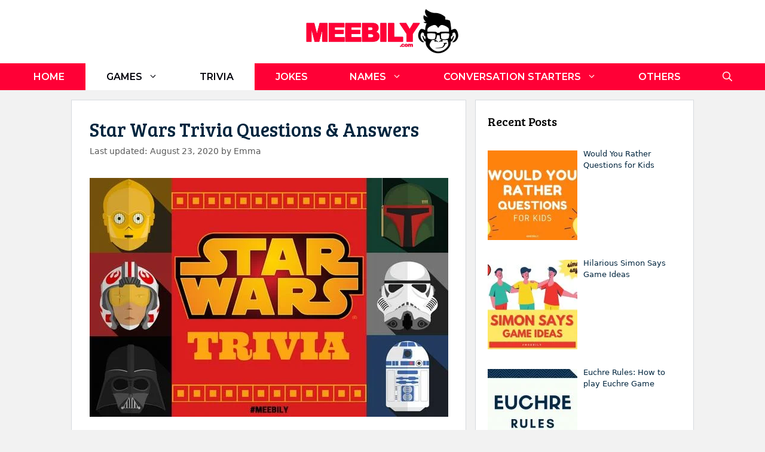

--- FILE ---
content_type: text/html; charset=UTF-8
request_url: https://meebily.com/star-wars-trivia-questions-answers/
body_size: 41648
content:
<!DOCTYPE html><html lang="en-US"><head><meta charset="UTF-8"/>
<script>var __ezHttpConsent={setByCat:function(src,tagType,attributes,category,force,customSetScriptFn=null){var setScript=function(){if(force||window.ezTcfConsent[category]){if(typeof customSetScriptFn==='function'){customSetScriptFn();}else{var scriptElement=document.createElement(tagType);scriptElement.src=src;attributes.forEach(function(attr){for(var key in attr){if(attr.hasOwnProperty(key)){scriptElement.setAttribute(key,attr[key]);}}});var firstScript=document.getElementsByTagName(tagType)[0];firstScript.parentNode.insertBefore(scriptElement,firstScript);}}};if(force||(window.ezTcfConsent&&window.ezTcfConsent.loaded)){setScript();}else if(typeof getEzConsentData==="function"){getEzConsentData().then(function(ezTcfConsent){if(ezTcfConsent&&ezTcfConsent.loaded){setScript();}else{console.error("cannot get ez consent data");force=true;setScript();}});}else{force=true;setScript();console.error("getEzConsentData is not a function");}},};</script>
<script>var ezTcfConsent=window.ezTcfConsent?window.ezTcfConsent:{loaded:false,store_info:false,develop_and_improve_services:false,measure_ad_performance:false,measure_content_performance:false,select_basic_ads:false,create_ad_profile:false,select_personalized_ads:false,create_content_profile:false,select_personalized_content:false,understand_audiences:false,use_limited_data_to_select_content:false,};function getEzConsentData(){return new Promise(function(resolve){document.addEventListener("ezConsentEvent",function(event){var ezTcfConsent=event.detail.ezTcfConsent;resolve(ezTcfConsent);});});}</script>
<script>if(typeof _setEzCookies!=='function'){function _setEzCookies(ezConsentData){var cookies=window.ezCookieQueue;for(var i=0;i<cookies.length;i++){var cookie=cookies[i];if(ezConsentData&&ezConsentData.loaded&&ezConsentData[cookie.tcfCategory]){document.cookie=cookie.name+"="+cookie.value;}}}}
window.ezCookieQueue=window.ezCookieQueue||[];if(typeof addEzCookies!=='function'){function addEzCookies(arr){window.ezCookieQueue=[...window.ezCookieQueue,...arr];}}
addEzCookies([]);if(window.ezTcfConsent&&window.ezTcfConsent.loaded){_setEzCookies(window.ezTcfConsent);}else if(typeof getEzConsentData==="function"){getEzConsentData().then(function(ezTcfConsent){if(ezTcfConsent&&ezTcfConsent.loaded){_setEzCookies(window.ezTcfConsent);}else{console.error("cannot get ez consent data");_setEzCookies(window.ezTcfConsent);}});}else{console.error("getEzConsentData is not a function");_setEzCookies(window.ezTcfConsent);}</script>
<script data-ezscrex='false' data-cfasync='false' data-pagespeed-no-defer>var __ez=__ez||{};__ez.stms=Date.now();__ez.evt={};__ez.script={};__ez.ck=__ez.ck||{};__ez.template={};__ez.template.isOrig=true;window.__ezScriptHost="//www.ezojs.com";__ez.queue=__ez.queue||function(){var e=0,i=0,t=[],n=!1,o=[],r=[],s=!0,a=function(e,i,n,o,r,s,a){var l=arguments.length>7&&void 0!==arguments[7]?arguments[7]:window,d=this;this.name=e,this.funcName=i,this.parameters=null===n?null:w(n)?n:[n],this.isBlock=o,this.blockedBy=r,this.deleteWhenComplete=s,this.isError=!1,this.isComplete=!1,this.isInitialized=!1,this.proceedIfError=a,this.fWindow=l,this.isTimeDelay=!1,this.process=function(){f("... func = "+e),d.isInitialized=!0,d.isComplete=!0,f("... func.apply: "+e);var i=d.funcName.split("."),n=null,o=this.fWindow||window;i.length>3||(n=3===i.length?o[i[0]][i[1]][i[2]]:2===i.length?o[i[0]][i[1]]:o[d.funcName]),null!=n&&n.apply(null,this.parameters),!0===d.deleteWhenComplete&&delete t[e],!0===d.isBlock&&(f("----- F'D: "+d.name),m())}},l=function(e,i,t,n,o,r,s){var a=arguments.length>7&&void 0!==arguments[7]?arguments[7]:window,l=this;this.name=e,this.path=i,this.async=o,this.defer=r,this.isBlock=t,this.blockedBy=n,this.isInitialized=!1,this.isError=!1,this.isComplete=!1,this.proceedIfError=s,this.fWindow=a,this.isTimeDelay=!1,this.isPath=function(e){return"/"===e[0]&&"/"!==e[1]},this.getSrc=function(e){return void 0!==window.__ezScriptHost&&this.isPath(e)&&"banger.js"!==this.name?window.__ezScriptHost+e:e},this.process=function(){l.isInitialized=!0,f("... file = "+e);var i=this.fWindow?this.fWindow.document:document,t=i.createElement("script");t.src=this.getSrc(this.path),!0===o?t.async=!0:!0===r&&(t.defer=!0),t.onerror=function(){var e={url:window.location.href,name:l.name,path:l.path,user_agent:window.navigator.userAgent};"undefined"!=typeof _ezaq&&(e.pageview_id=_ezaq.page_view_id);var i=encodeURIComponent(JSON.stringify(e)),t=new XMLHttpRequest;t.open("GET","//g.ezoic.net/ezqlog?d="+i,!0),t.send(),f("----- ERR'D: "+l.name),l.isError=!0,!0===l.isBlock&&m()},t.onreadystatechange=t.onload=function(){var e=t.readyState;f("----- F'D: "+l.name),e&&!/loaded|complete/.test(e)||(l.isComplete=!0,!0===l.isBlock&&m())},i.getElementsByTagName("head")[0].appendChild(t)}},d=function(e,i){this.name=e,this.path="",this.async=!1,this.defer=!1,this.isBlock=!1,this.blockedBy=[],this.isInitialized=!0,this.isError=!1,this.isComplete=i,this.proceedIfError=!1,this.isTimeDelay=!1,this.process=function(){}};function c(e,i,n,s,a,d,c,u,f){var m=new l(e,i,n,s,a,d,c,f);!0===u?o[e]=m:r[e]=m,t[e]=m,h(m)}function h(e){!0!==u(e)&&0!=s&&e.process()}function u(e){if(!0===e.isTimeDelay&&!1===n)return f(e.name+" blocked = TIME DELAY!"),!0;if(w(e.blockedBy))for(var i=0;i<e.blockedBy.length;i++){var o=e.blockedBy[i];if(!1===t.hasOwnProperty(o))return f(e.name+" blocked = "+o),!0;if(!0===e.proceedIfError&&!0===t[o].isError)return!1;if(!1===t[o].isComplete)return f(e.name+" blocked = "+o),!0}return!1}function f(e){var i=window.location.href,t=new RegExp("[?&]ezq=([^&#]*)","i").exec(i);"1"===(t?t[1]:null)&&console.debug(e)}function m(){++e>200||(f("let's go"),p(o),p(r))}function p(e){for(var i in e)if(!1!==e.hasOwnProperty(i)){var t=e[i];!0===t.isComplete||u(t)||!0===t.isInitialized||!0===t.isError?!0===t.isError?f(t.name+": error"):!0===t.isComplete?f(t.name+": complete already"):!0===t.isInitialized&&f(t.name+": initialized already"):t.process()}}function w(e){return"[object Array]"==Object.prototype.toString.call(e)}return window.addEventListener("load",(function(){setTimeout((function(){n=!0,f("TDELAY -----"),m()}),5e3)}),!1),{addFile:c,addFileOnce:function(e,i,n,o,r,s,a,l,d){t[e]||c(e,i,n,o,r,s,a,l,d)},addDelayFile:function(e,i){var n=new l(e,i,!1,[],!1,!1,!0);n.isTimeDelay=!0,f(e+" ...  FILE! TDELAY"),r[e]=n,t[e]=n,h(n)},addFunc:function(e,n,s,l,d,c,u,f,m,p){!0===c&&(e=e+"_"+i++);var w=new a(e,n,s,l,d,u,f,p);!0===m?o[e]=w:r[e]=w,t[e]=w,h(w)},addDelayFunc:function(e,i,n){var o=new a(e,i,n,!1,[],!0,!0);o.isTimeDelay=!0,f(e+" ...  FUNCTION! TDELAY"),r[e]=o,t[e]=o,h(o)},items:t,processAll:m,setallowLoad:function(e){s=e},markLoaded:function(e){if(e&&0!==e.length){if(e in t){var i=t[e];!0===i.isComplete?f(i.name+" "+e+": error loaded duplicate"):(i.isComplete=!0,i.isInitialized=!0)}else t[e]=new d(e,!0);f("markLoaded dummyfile: "+t[e].name)}},logWhatsBlocked:function(){for(var e in t)!1!==t.hasOwnProperty(e)&&u(t[e])}}}();__ez.evt.add=function(e,t,n){e.addEventListener?e.addEventListener(t,n,!1):e.attachEvent?e.attachEvent("on"+t,n):e["on"+t]=n()},__ez.evt.remove=function(e,t,n){e.removeEventListener?e.removeEventListener(t,n,!1):e.detachEvent?e.detachEvent("on"+t,n):delete e["on"+t]};__ez.script.add=function(e){var t=document.createElement("script");t.src=e,t.async=!0,t.type="text/javascript",document.getElementsByTagName("head")[0].appendChild(t)};__ez.dot=__ez.dot||{};__ez.queue.addFileOnce('/detroitchicago/boise.js', '//go.ezodn.com/detroitchicago/boise.js?gcb=195-0&cb=5', true, [], true, false, true, false);__ez.queue.addFileOnce('/parsonsmaize/abilene.js', '//go.ezodn.com/parsonsmaize/abilene.js?gcb=195-0&cb=e80eca0cdb', true, [], true, false, true, false);__ez.queue.addFileOnce('/parsonsmaize/mulvane.js', '//go.ezodn.com/parsonsmaize/mulvane.js?gcb=195-0&cb=e75e48eec0', true, ['/parsonsmaize/abilene.js'], true, false, true, false);__ez.queue.addFileOnce('/detroitchicago/birmingham.js', '//go.ezodn.com/detroitchicago/birmingham.js?gcb=195-0&cb=539c47377c', true, ['/parsonsmaize/abilene.js'], true, false, true, false);</script>
<script type="text/javascript">var _ez_send_requests_through_ezoic = true;</script>
<script data-ezscrex="false" type="text/javascript" data-cfasync="false">window._ezaq = Object.assign({"ad_cache_level":0,"adpicker_placement_cnt":0,"ai_placeholder_cache_level":0,"ai_placeholder_placement_cnt":-1,"article_category":"Games","author":"Emma","domain":"meebily.com","domain_id":196673,"ezcache_level":0,"ezcache_skip_code":0,"has_bad_image":0,"has_bad_words":0,"is_sitespeed":0,"lt_cache_level":0,"publish_date":"2018-01-20","response_size":137065,"response_size_orig":131125,"response_time_orig":0,"template_id":120,"url":"https://meebily.com/star-wars-trivia-questions-answers/","word_count":0,"worst_bad_word_level":0}, typeof window._ezaq !== "undefined" ? window._ezaq : {});__ez.queue.markLoaded('ezaqBaseReady');</script>
<script type='text/javascript' data-ezscrex='false' data-cfasync='false'>
window.ezAnalyticsStatic = true;
window._ez_send_requests_through_ezoic = true;window.ezWp = true;
function analyticsAddScript(script) {
	var ezDynamic = document.createElement('script');
	ezDynamic.type = 'text/javascript';
	ezDynamic.innerHTML = script;
	document.head.appendChild(ezDynamic);
}
function getCookiesWithPrefix() {
    var allCookies = document.cookie.split(';');
    var cookiesWithPrefix = {};

    for (var i = 0; i < allCookies.length; i++) {
        var cookie = allCookies[i].trim();

        for (var j = 0; j < arguments.length; j++) {
            var prefix = arguments[j];
            if (cookie.indexOf(prefix) === 0) {
                var cookieParts = cookie.split('=');
                var cookieName = cookieParts[0];
                var cookieValue = cookieParts.slice(1).join('=');
                cookiesWithPrefix[cookieName] = decodeURIComponent(cookieValue);
                break; // Once matched, no need to check other prefixes
            }
        }
    }

    return cookiesWithPrefix;
}
function productAnalytics() {
	var d = {"dhh":"//go.ezodn.com","pr":[6],"omd5":"5efac854ce47308ceb98c81815ba4dee","nar":"risk score"};
	d.u = _ezaq.url;
	d.p = _ezaq.page_view_id;
	d.v = _ezaq.visit_uuid;
	d.ab = _ezaq.ab_test_id;
	d.e = JSON.stringify(_ezaq);
	d.ref = document.referrer;
	d.c = getCookiesWithPrefix('active_template', 'ez', 'lp_');
	if(typeof ez_utmParams !== 'undefined') {
		d.utm = ez_utmParams;
	}

	var dataText = JSON.stringify(d);
	var xhr = new XMLHttpRequest();
	xhr.open('POST','//g.ezoic.net/ezais/analytics?cb=1', true);
	xhr.onload = function () {
		if (xhr.status!=200) {
            return;
		}

        if(document.readyState !== 'loading') {
            analyticsAddScript(xhr.response);
            return;
        }

        var eventFunc = function() {
            if(document.readyState === 'loading') {
                return;
            }
            document.removeEventListener('readystatechange', eventFunc, false);
            analyticsAddScript(xhr.response);
        };

        document.addEventListener('readystatechange', eventFunc, false);
	};
	xhr.setRequestHeader('Content-Type','text/plain');
	xhr.send(dataText);
}
__ez.queue.addFunc("productAnalytics", "productAnalytics", null, true, ['ezaqBaseReady'], false, false, false, true);
</script><base href="https://meebily.com/star-wars-trivia-questions-answers/"/>
	
	<meta name="robots" content="index, follow, max-image-preview:large, max-snippet:-1, max-video-preview:-1"/>
	<style>img:is([sizes="auto" i], [sizes^="auto," i]) { contain-intrinsic-size: 3000px 1500px }</style>
	
<!-- Open Graph Meta Tags generated by MashShare 3.8.9 - https://mashshare.net -->
<meta property="og:type" content="article"/> 
<meta property="og:title" content="Star Wars Trivia Questions &amp; Answers"/>
<meta property="og:description" content="Star Wars franchise has been hugely popular throughout the past few decades and its craze seems unending.  This page is dedicated to those loyal fans of STAR WARS who want to know every detail about the"/>
<meta property="og:image" content="https://meebily.com/wp-content/uploads/2018/01/starwars-trivia-question-and-answers-meebily.jpg"/>
<meta property="og:url" content="https://meebily.com/star-wars-trivia-questions-answers/"/>
<meta property="og:site_name" content="Meebily"/>
<meta property="article:publisher" content="https://www.facebook.com/meebily"/>
<meta property="article:published_time" content="2018-01-20T15:23:30+00:00"/>
<meta property="article:modified_time" content="2020-08-23T15:26:00+00:00"/>
<meta property="og:updated_time" content="2020-08-23T15:26:00+00:00"/>
<!-- Open Graph Meta Tags generated by MashShare 3.8.9 - https://www.mashshare.net -->
<!-- Twitter Card generated by MashShare 3.8.9 - https://www.mashshare.net -->
<meta property="og:image:width" content="600"/>
<meta property="og:image:height" content="400"/>
<meta name="twitter:card" content="summary_large_image"/>
<meta name="twitter:title" content="Star Wars Trivia Questions &amp; Answers"/>
<meta name="twitter:description" content="Star Wars franchise has been hugely popular throughout the past few decades and its craze seems unending.  This page is dedicated to those loyal fans of STAR WARS who want to know every detail about the"/>
<meta name="twitter:image" content="https://meebily.com/wp-content/uploads/2018/01/starwars-trivia-question-and-answers-meebily.jpg"/>
<meta name="twitter:site" content="@meebily"/>
<meta name="twitter:creator" content="@meebily"/>
<!-- Twitter Card generated by MashShare 3.8.9 - https://www.mashshare.net -->

<meta name="viewport" content="width=device-width, initial-scale=1"/>
	<!-- This site is optimized with the Yoast SEO plugin v21.4 - https://yoast.com/wordpress/plugins/seo/ -->
	<title>50+ Star Wars Trivia Questions &amp; Answers - Meebily</title>
	<meta name="description" content="May the eighth be with you! As you embark on the journey of discovering insanely crazy fun facts and challenge yourself with Star Wars trivia questions &amp; answers."/>
	<link rel="canonical" href="https://meebily.com/star-wars-trivia-questions-answers/"/>
	<meta property="og:locale" content="en_US"/>
	<meta property="og:type" content="article"/>
	<meta property="og:title" content="50+ Star Wars Trivia Questions &amp; Answers - Meebily"/>
	<meta property="og:description" content="May the eighth be with you! As you embark on the journey of discovering insanely crazy fun facts and challenge yourself with Star Wars trivia questions &amp; answers."/>
	<meta property="og:url" content="https://meebily.com/star-wars-trivia-questions-answers/"/>
	<meta property="og:site_name" content="Meebily"/>
	<meta property="article:publisher" content="https://www.facebook.com/meebily"/>
	<meta property="article:published_time" content="2018-01-20T15:23:30+00:00"/>
	<meta property="article:modified_time" content="2020-08-23T15:26:00+00:00"/>
	<meta property="og:image" content="https://meebily.com/wp-content/uploads/2018/01/starwars-trivia-question-and-answers-meebily.jpg"/>
	<meta property="og:image:width" content="600"/>
	<meta property="og:image:height" content="400"/>
	<meta property="og:image:type" content="image/jpeg"/>
	<meta name="author" content="Emma"/>
	<meta name="twitter:card" content="summary_large_image"/>
	<meta name="twitter:creator" content="@meebily"/>
	<meta name="twitter:site" content="@meebily"/>
	<meta name="twitter:label1" content="Written by"/>
	<meta name="twitter:data1" content="Emma"/>
	<meta name="twitter:label2" content="Est. reading time"/>
	<meta name="twitter:data2" content="12 minutes"/>
	<script type="application/ld+json" class="yoast-schema-graph">{"@context":"https://schema.org","@graph":[{"@type":"Article","@id":"https://meebily.com/star-wars-trivia-questions-answers/#article","isPartOf":{"@id":"https://meebily.com/star-wars-trivia-questions-answers/"},"author":{"name":"Emma","@id":"https://meebily.com/#/schema/person/1f95b8d883fd11226cf6308dd1bb2d12"},"headline":"Star Wars Trivia Questions &#038; Answers","datePublished":"2018-01-20T15:23:30+00:00","dateModified":"2020-08-23T15:26:00+00:00","mainEntityOfPage":{"@id":"https://meebily.com/star-wars-trivia-questions-answers/"},"wordCount":2388,"commentCount":0,"publisher":{"@id":"https://meebily.com/#organization"},"image":{"@id":"https://meebily.com/star-wars-trivia-questions-answers/#primaryimage"},"thumbnailUrl":"https://meebily.com/wp-content/uploads/2018/01/starwars-trivia-question-and-answers-meebily.jpg","articleSection":["Games","Trivia"],"inLanguage":"en-US","potentialAction":[{"@type":"CommentAction","name":"Comment","target":["https://meebily.com/star-wars-trivia-questions-answers/#respond"]}]},{"@type":"WebPage","@id":"https://meebily.com/star-wars-trivia-questions-answers/","url":"https://meebily.com/star-wars-trivia-questions-answers/","name":"50+ Star Wars Trivia Questions & Answers - Meebily","isPartOf":{"@id":"https://meebily.com/#website"},"primaryImageOfPage":{"@id":"https://meebily.com/star-wars-trivia-questions-answers/#primaryimage"},"image":{"@id":"https://meebily.com/star-wars-trivia-questions-answers/#primaryimage"},"thumbnailUrl":"https://meebily.com/wp-content/uploads/2018/01/starwars-trivia-question-and-answers-meebily.jpg","datePublished":"2018-01-20T15:23:30+00:00","dateModified":"2020-08-23T15:26:00+00:00","description":"May the eighth be with you! As you embark on the journey of discovering insanely crazy fun facts and challenge yourself with Star Wars trivia questions & answers.","breadcrumb":{"@id":"https://meebily.com/star-wars-trivia-questions-answers/#breadcrumb"},"inLanguage":"en-US","potentialAction":[{"@type":"ReadAction","target":["https://meebily.com/star-wars-trivia-questions-answers/"]}]},{"@type":"ImageObject","inLanguage":"en-US","@id":"https://meebily.com/star-wars-trivia-questions-answers/#primaryimage","url":"https://meebily.com/wp-content/uploads/2018/01/starwars-trivia-question-and-answers-meebily.jpg","contentUrl":"https://meebily.com/wp-content/uploads/2018/01/starwars-trivia-question-and-answers-meebily.jpg","width":"600","height":"400","caption":"starwars trivia question and answers meebily"},{"@type":"BreadcrumbList","@id":"https://meebily.com/star-wars-trivia-questions-answers/#breadcrumb","itemListElement":[{"@type":"ListItem","position":1,"name":"Home","item":"https://meebily.com/"},{"@type":"ListItem","position":2,"name":"Star Wars Trivia Questions &#038; Answers"}]},{"@type":"WebSite","@id":"https://meebily.com/#website","url":"https://meebily.com/","name":"Meebily","description":"Your Go-To Website for Games &amp; Activities for All Ages","publisher":{"@id":"https://meebily.com/#organization"},"potentialAction":[{"@type":"SearchAction","target":{"@type":"EntryPoint","urlTemplate":"https://meebily.com/?s={search_term_string}"},"query-input":"required name=search_term_string"}],"inLanguage":"en-US"},{"@type":"Organization","@id":"https://meebily.com/#organization","name":"Meebily","url":"https://meebily.com/","logo":{"@type":"ImageObject","inLanguage":"en-US","@id":"https://meebily.com/#/schema/logo/image/","url":"https://i1.wp.com/meebily.com/wp-content/uploads/2017/11/logomeebily.png?fit=1032%2C302&ssl=1","contentUrl":"https://i1.wp.com/meebily.com/wp-content/uploads/2017/11/logomeebily.png?fit=1032%2C302&ssl=1","width":1032,"height":302,"caption":"Meebily"},"image":{"@id":"https://meebily.com/#/schema/logo/image/"},"sameAs":["https://www.facebook.com/meebily","https://twitter.com/meebily","http://www.instagram.com/meebily","http://www.pinterest.com/meebily"]},{"@type":"Person","@id":"https://meebily.com/#/schema/person/1f95b8d883fd11226cf6308dd1bb2d12","name":"Emma","image":{"@type":"ImageObject","inLanguage":"en-US","@id":"https://meebily.com/#/schema/person/image/","url":"https://secure.gravatar.com/avatar/2e82e6333d0857df8015817cbf9c3e82c81a4748b1f4444fb288d101c6f4e755?s=96&d=mm&r=g","contentUrl":"https://secure.gravatar.com/avatar/2e82e6333d0857df8015817cbf9c3e82c81a4748b1f4444fb288d101c6f4e755?s=96&d=mm&r=g","caption":"Emma"},"description":"We are a team of enthusiasts who aspire to serve you by adding life to your everyday routine. We do it by introducing exciting games and activities to build strong relationships through a fun and interactive approach.","sameAs":["https://meebily.com"],"url":"https://meebily.com/author/valshah/"}]}</script>
	<!-- / Yoast SEO plugin. -->


<link rel="dns-prefetch" href="//secure.gravatar.com"/>
<link rel="dns-prefetch" href="//stats.wp.com"/>
<link rel="dns-prefetch" href="//v0.wordpress.com"/>
<link rel="dns-prefetch" href="//jetpack.wordpress.com"/>
<link rel="dns-prefetch" href="//s0.wp.com"/>
<link rel="dns-prefetch" href="//public-api.wordpress.com"/>
<link rel="dns-prefetch" href="//0.gravatar.com"/>
<link rel="dns-prefetch" href="//1.gravatar.com"/>
<link rel="dns-prefetch" href="//2.gravatar.com"/>
<link href="https://fonts.gstatic.com" crossorigin="" rel="preconnect"/>
<link href="https://fonts.googleapis.com" crossorigin="" rel="preconnect"/>
<script>
window._wpemojiSettings = {"baseUrl":"https:\/\/s.w.org\/images\/core\/emoji\/16.0.1\/72x72\/","ext":".png","svgUrl":"https:\/\/s.w.org\/images\/core\/emoji\/16.0.1\/svg\/","svgExt":".svg","source":{"concatemoji":"https:\/\/meebily.com\/wp-includes\/js\/wp-emoji-release.min.js?ver=6.8.3"}};
/*! This file is auto-generated */
!function(s,n){var o,i,e;function c(e){try{var t={supportTests:e,timestamp:(new Date).valueOf()};sessionStorage.setItem(o,JSON.stringify(t))}catch(e){}}function p(e,t,n){e.clearRect(0,0,e.canvas.width,e.canvas.height),e.fillText(t,0,0);var t=new Uint32Array(e.getImageData(0,0,e.canvas.width,e.canvas.height).data),a=(e.clearRect(0,0,e.canvas.width,e.canvas.height),e.fillText(n,0,0),new Uint32Array(e.getImageData(0,0,e.canvas.width,e.canvas.height).data));return t.every(function(e,t){return e===a[t]})}function u(e,t){e.clearRect(0,0,e.canvas.width,e.canvas.height),e.fillText(t,0,0);for(var n=e.getImageData(16,16,1,1),a=0;a<n.data.length;a++)if(0!==n.data[a])return!1;return!0}function f(e,t,n,a){switch(t){case"flag":return n(e,"\ud83c\udff3\ufe0f\u200d\u26a7\ufe0f","\ud83c\udff3\ufe0f\u200b\u26a7\ufe0f")?!1:!n(e,"\ud83c\udde8\ud83c\uddf6","\ud83c\udde8\u200b\ud83c\uddf6")&&!n(e,"\ud83c\udff4\udb40\udc67\udb40\udc62\udb40\udc65\udb40\udc6e\udb40\udc67\udb40\udc7f","\ud83c\udff4\u200b\udb40\udc67\u200b\udb40\udc62\u200b\udb40\udc65\u200b\udb40\udc6e\u200b\udb40\udc67\u200b\udb40\udc7f");case"emoji":return!a(e,"\ud83e\udedf")}return!1}function g(e,t,n,a){var r="undefined"!=typeof WorkerGlobalScope&&self instanceof WorkerGlobalScope?new OffscreenCanvas(300,150):s.createElement("canvas"),o=r.getContext("2d",{willReadFrequently:!0}),i=(o.textBaseline="top",o.font="600 32px Arial",{});return e.forEach(function(e){i[e]=t(o,e,n,a)}),i}function t(e){var t=s.createElement("script");t.src=e,t.defer=!0,s.head.appendChild(t)}"undefined"!=typeof Promise&&(o="wpEmojiSettingsSupports",i=["flag","emoji"],n.supports={everything:!0,everythingExceptFlag:!0},e=new Promise(function(e){s.addEventListener("DOMContentLoaded",e,{once:!0})}),new Promise(function(t){var n=function(){try{var e=JSON.parse(sessionStorage.getItem(o));if("object"==typeof e&&"number"==typeof e.timestamp&&(new Date).valueOf()<e.timestamp+604800&&"object"==typeof e.supportTests)return e.supportTests}catch(e){}return null}();if(!n){if("undefined"!=typeof Worker&&"undefined"!=typeof OffscreenCanvas&&"undefined"!=typeof URL&&URL.createObjectURL&&"undefined"!=typeof Blob)try{var e="postMessage("+g.toString()+"("+[JSON.stringify(i),f.toString(),p.toString(),u.toString()].join(",")+"));",a=new Blob([e],{type:"text/javascript"}),r=new Worker(URL.createObjectURL(a),{name:"wpTestEmojiSupports"});return void(r.onmessage=function(e){c(n=e.data),r.terminate(),t(n)})}catch(e){}c(n=g(i,f,p,u))}t(n)}).then(function(e){for(var t in e)n.supports[t]=e[t],n.supports.everything=n.supports.everything&&n.supports[t],"flag"!==t&&(n.supports.everythingExceptFlag=n.supports.everythingExceptFlag&&n.supports[t]);n.supports.everythingExceptFlag=n.supports.everythingExceptFlag&&!n.supports.flag,n.DOMReady=!1,n.readyCallback=function(){n.DOMReady=!0}}).then(function(){return e}).then(function(){var e;n.supports.everything||(n.readyCallback(),(e=n.source||{}).concatemoji?t(e.concatemoji):e.wpemoji&&e.twemoji&&(t(e.twemoji),t(e.wpemoji)))}))}((window,document),window._wpemojiSettings);
</script>
<link rel="stylesheet" id="generate-fonts-css" href="//fonts.googleapis.com/css?family=Bree+Serif:regular|Montserrat:100,100italic,200,200italic,300,300italic,regular,italic,500,500italic,600,600italic,700,700italic,800,800italic,900,900italic" media="all"/>
<style id="wp-emoji-styles-inline-css">

	img.wp-smiley, img.emoji {
		display: inline !important;
		border: none !important;
		box-shadow: none !important;
		height: 1em !important;
		width: 1em !important;
		margin: 0 0.07em !important;
		vertical-align: -0.1em !important;
		background: none !important;
		padding: 0 !important;
	}
</style>
<link rel="stylesheet" id="wp-block-library-css" href="https://meebily.com/wp-includes/css/dist/block-library/style.min.css?ver=6.8.3" media="all"/>
<style id="wp-block-library-inline-css">
.has-text-align-justify{text-align:justify;}
</style>
<style id="classic-theme-styles-inline-css">
/*! This file is auto-generated */
.wp-block-button__link{color:#fff;background-color:#32373c;border-radius:9999px;box-shadow:none;text-decoration:none;padding:calc(.667em + 2px) calc(1.333em + 2px);font-size:1.125em}.wp-block-file__button{background:#32373c;color:#fff;text-decoration:none}
</style>
<link rel="stylesheet" id="mediaelement-css" href="https://meebily.com/wp-includes/js/mediaelement/mediaelementplayer-legacy.min.css?ver=4.2.17" media="all"/>
<link rel="stylesheet" id="wp-mediaelement-css" href="https://meebily.com/wp-includes/js/mediaelement/wp-mediaelement.min.css?ver=6.8.3" media="all"/>
<style id="global-styles-inline-css">
:root{--wp--preset--aspect-ratio--square: 1;--wp--preset--aspect-ratio--4-3: 4/3;--wp--preset--aspect-ratio--3-4: 3/4;--wp--preset--aspect-ratio--3-2: 3/2;--wp--preset--aspect-ratio--2-3: 2/3;--wp--preset--aspect-ratio--16-9: 16/9;--wp--preset--aspect-ratio--9-16: 9/16;--wp--preset--color--black: #000000;--wp--preset--color--cyan-bluish-gray: #abb8c3;--wp--preset--color--white: #ffffff;--wp--preset--color--pale-pink: #f78da7;--wp--preset--color--vivid-red: #cf2e2e;--wp--preset--color--luminous-vivid-orange: #ff6900;--wp--preset--color--luminous-vivid-amber: #fcb900;--wp--preset--color--light-green-cyan: #7bdcb5;--wp--preset--color--vivid-green-cyan: #00d084;--wp--preset--color--pale-cyan-blue: #8ed1fc;--wp--preset--color--vivid-cyan-blue: #0693e3;--wp--preset--color--vivid-purple: #9b51e0;--wp--preset--color--contrast: var(--contrast);--wp--preset--color--contrast-2: var(--contrast-2);--wp--preset--color--contrast-3: var(--contrast-3);--wp--preset--color--base: var(--base);--wp--preset--color--base-2: var(--base-2);--wp--preset--color--base-3: var(--base-3);--wp--preset--color--accent: var(--accent);--wp--preset--gradient--vivid-cyan-blue-to-vivid-purple: linear-gradient(135deg,rgba(6,147,227,1) 0%,rgb(155,81,224) 100%);--wp--preset--gradient--light-green-cyan-to-vivid-green-cyan: linear-gradient(135deg,rgb(122,220,180) 0%,rgb(0,208,130) 100%);--wp--preset--gradient--luminous-vivid-amber-to-luminous-vivid-orange: linear-gradient(135deg,rgba(252,185,0,1) 0%,rgba(255,105,0,1) 100%);--wp--preset--gradient--luminous-vivid-orange-to-vivid-red: linear-gradient(135deg,rgba(255,105,0,1) 0%,rgb(207,46,46) 100%);--wp--preset--gradient--very-light-gray-to-cyan-bluish-gray: linear-gradient(135deg,rgb(238,238,238) 0%,rgb(169,184,195) 100%);--wp--preset--gradient--cool-to-warm-spectrum: linear-gradient(135deg,rgb(74,234,220) 0%,rgb(151,120,209) 20%,rgb(207,42,186) 40%,rgb(238,44,130) 60%,rgb(251,105,98) 80%,rgb(254,248,76) 100%);--wp--preset--gradient--blush-light-purple: linear-gradient(135deg,rgb(255,206,236) 0%,rgb(152,150,240) 100%);--wp--preset--gradient--blush-bordeaux: linear-gradient(135deg,rgb(254,205,165) 0%,rgb(254,45,45) 50%,rgb(107,0,62) 100%);--wp--preset--gradient--luminous-dusk: linear-gradient(135deg,rgb(255,203,112) 0%,rgb(199,81,192) 50%,rgb(65,88,208) 100%);--wp--preset--gradient--pale-ocean: linear-gradient(135deg,rgb(255,245,203) 0%,rgb(182,227,212) 50%,rgb(51,167,181) 100%);--wp--preset--gradient--electric-grass: linear-gradient(135deg,rgb(202,248,128) 0%,rgb(113,206,126) 100%);--wp--preset--gradient--midnight: linear-gradient(135deg,rgb(2,3,129) 0%,rgb(40,116,252) 100%);--wp--preset--font-size--small: 13px;--wp--preset--font-size--medium: 20px;--wp--preset--font-size--large: 36px;--wp--preset--font-size--x-large: 42px;--wp--preset--spacing--20: 0.44rem;--wp--preset--spacing--30: 0.67rem;--wp--preset--spacing--40: 1rem;--wp--preset--spacing--50: 1.5rem;--wp--preset--spacing--60: 2.25rem;--wp--preset--spacing--70: 3.38rem;--wp--preset--spacing--80: 5.06rem;--wp--preset--shadow--natural: 6px 6px 9px rgba(0, 0, 0, 0.2);--wp--preset--shadow--deep: 12px 12px 50px rgba(0, 0, 0, 0.4);--wp--preset--shadow--sharp: 6px 6px 0px rgba(0, 0, 0, 0.2);--wp--preset--shadow--outlined: 6px 6px 0px -3px rgba(255, 255, 255, 1), 6px 6px rgba(0, 0, 0, 1);--wp--preset--shadow--crisp: 6px 6px 0px rgba(0, 0, 0, 1);}:where(.is-layout-flex){gap: 0.5em;}:where(.is-layout-grid){gap: 0.5em;}body .is-layout-flex{display: flex;}.is-layout-flex{flex-wrap: wrap;align-items: center;}.is-layout-flex > :is(*, div){margin: 0;}body .is-layout-grid{display: grid;}.is-layout-grid > :is(*, div){margin: 0;}:where(.wp-block-columns.is-layout-flex){gap: 2em;}:where(.wp-block-columns.is-layout-grid){gap: 2em;}:where(.wp-block-post-template.is-layout-flex){gap: 1.25em;}:where(.wp-block-post-template.is-layout-grid){gap: 1.25em;}.has-black-color{color: var(--wp--preset--color--black) !important;}.has-cyan-bluish-gray-color{color: var(--wp--preset--color--cyan-bluish-gray) !important;}.has-white-color{color: var(--wp--preset--color--white) !important;}.has-pale-pink-color{color: var(--wp--preset--color--pale-pink) !important;}.has-vivid-red-color{color: var(--wp--preset--color--vivid-red) !important;}.has-luminous-vivid-orange-color{color: var(--wp--preset--color--luminous-vivid-orange) !important;}.has-luminous-vivid-amber-color{color: var(--wp--preset--color--luminous-vivid-amber) !important;}.has-light-green-cyan-color{color: var(--wp--preset--color--light-green-cyan) !important;}.has-vivid-green-cyan-color{color: var(--wp--preset--color--vivid-green-cyan) !important;}.has-pale-cyan-blue-color{color: var(--wp--preset--color--pale-cyan-blue) !important;}.has-vivid-cyan-blue-color{color: var(--wp--preset--color--vivid-cyan-blue) !important;}.has-vivid-purple-color{color: var(--wp--preset--color--vivid-purple) !important;}.has-black-background-color{background-color: var(--wp--preset--color--black) !important;}.has-cyan-bluish-gray-background-color{background-color: var(--wp--preset--color--cyan-bluish-gray) !important;}.has-white-background-color{background-color: var(--wp--preset--color--white) !important;}.has-pale-pink-background-color{background-color: var(--wp--preset--color--pale-pink) !important;}.has-vivid-red-background-color{background-color: var(--wp--preset--color--vivid-red) !important;}.has-luminous-vivid-orange-background-color{background-color: var(--wp--preset--color--luminous-vivid-orange) !important;}.has-luminous-vivid-amber-background-color{background-color: var(--wp--preset--color--luminous-vivid-amber) !important;}.has-light-green-cyan-background-color{background-color: var(--wp--preset--color--light-green-cyan) !important;}.has-vivid-green-cyan-background-color{background-color: var(--wp--preset--color--vivid-green-cyan) !important;}.has-pale-cyan-blue-background-color{background-color: var(--wp--preset--color--pale-cyan-blue) !important;}.has-vivid-cyan-blue-background-color{background-color: var(--wp--preset--color--vivid-cyan-blue) !important;}.has-vivid-purple-background-color{background-color: var(--wp--preset--color--vivid-purple) !important;}.has-black-border-color{border-color: var(--wp--preset--color--black) !important;}.has-cyan-bluish-gray-border-color{border-color: var(--wp--preset--color--cyan-bluish-gray) !important;}.has-white-border-color{border-color: var(--wp--preset--color--white) !important;}.has-pale-pink-border-color{border-color: var(--wp--preset--color--pale-pink) !important;}.has-vivid-red-border-color{border-color: var(--wp--preset--color--vivid-red) !important;}.has-luminous-vivid-orange-border-color{border-color: var(--wp--preset--color--luminous-vivid-orange) !important;}.has-luminous-vivid-amber-border-color{border-color: var(--wp--preset--color--luminous-vivid-amber) !important;}.has-light-green-cyan-border-color{border-color: var(--wp--preset--color--light-green-cyan) !important;}.has-vivid-green-cyan-border-color{border-color: var(--wp--preset--color--vivid-green-cyan) !important;}.has-pale-cyan-blue-border-color{border-color: var(--wp--preset--color--pale-cyan-blue) !important;}.has-vivid-cyan-blue-border-color{border-color: var(--wp--preset--color--vivid-cyan-blue) !important;}.has-vivid-purple-border-color{border-color: var(--wp--preset--color--vivid-purple) !important;}.has-vivid-cyan-blue-to-vivid-purple-gradient-background{background: var(--wp--preset--gradient--vivid-cyan-blue-to-vivid-purple) !important;}.has-light-green-cyan-to-vivid-green-cyan-gradient-background{background: var(--wp--preset--gradient--light-green-cyan-to-vivid-green-cyan) !important;}.has-luminous-vivid-amber-to-luminous-vivid-orange-gradient-background{background: var(--wp--preset--gradient--luminous-vivid-amber-to-luminous-vivid-orange) !important;}.has-luminous-vivid-orange-to-vivid-red-gradient-background{background: var(--wp--preset--gradient--luminous-vivid-orange-to-vivid-red) !important;}.has-very-light-gray-to-cyan-bluish-gray-gradient-background{background: var(--wp--preset--gradient--very-light-gray-to-cyan-bluish-gray) !important;}.has-cool-to-warm-spectrum-gradient-background{background: var(--wp--preset--gradient--cool-to-warm-spectrum) !important;}.has-blush-light-purple-gradient-background{background: var(--wp--preset--gradient--blush-light-purple) !important;}.has-blush-bordeaux-gradient-background{background: var(--wp--preset--gradient--blush-bordeaux) !important;}.has-luminous-dusk-gradient-background{background: var(--wp--preset--gradient--luminous-dusk) !important;}.has-pale-ocean-gradient-background{background: var(--wp--preset--gradient--pale-ocean) !important;}.has-electric-grass-gradient-background{background: var(--wp--preset--gradient--electric-grass) !important;}.has-midnight-gradient-background{background: var(--wp--preset--gradient--midnight) !important;}.has-small-font-size{font-size: var(--wp--preset--font-size--small) !important;}.has-medium-font-size{font-size: var(--wp--preset--font-size--medium) !important;}.has-large-font-size{font-size: var(--wp--preset--font-size--large) !important;}.has-x-large-font-size{font-size: var(--wp--preset--font-size--x-large) !important;}
:where(.wp-block-post-template.is-layout-flex){gap: 1.25em;}:where(.wp-block-post-template.is-layout-grid){gap: 1.25em;}
:where(.wp-block-columns.is-layout-flex){gap: 2em;}:where(.wp-block-columns.is-layout-grid){gap: 2em;}
:root :where(.wp-block-pullquote){font-size: 1.5em;line-height: 1.6;}
</style>
<link rel="stylesheet" id="dashicons-css" href="https://meebily.com/wp-includes/css/dashicons.min.css?ver=6.8.3" media="all"/>
<link rel="stylesheet" id="admin-bar-css" href="https://meebily.com/wp-includes/css/admin-bar.min.css?ver=6.8.3" media="all"/>
<style id="admin-bar-inline-css">

    /* Hide CanvasJS credits for P404 charts specifically */
    #p404RedirectChart .canvasjs-chart-credit {
        display: none !important;
    }
    
    #p404RedirectChart canvas {
        border-radius: 6px;
    }

    .p404-redirect-adminbar-weekly-title {
        font-weight: bold;
        font-size: 14px;
        color: #fff;
        margin-bottom: 6px;
    }

    #wpadminbar #wp-admin-bar-p404_free_top_button .ab-icon:before {
        content: "\f103";
        color: #dc3545;
        top: 3px;
    }
    
    #wp-admin-bar-p404_free_top_button .ab-item {
        min-width: 80px !important;
        padding: 0px !important;
    }
    
    /* Ensure proper positioning and z-index for P404 dropdown */
    .p404-redirect-adminbar-dropdown-wrap { 
        min-width: 0; 
        padding: 0;
        position: static !important;
    }
    
    #wpadminbar #wp-admin-bar-p404_free_top_button_dropdown {
        position: static !important;
    }
    
    #wpadminbar #wp-admin-bar-p404_free_top_button_dropdown .ab-item {
        padding: 0 !important;
        margin: 0 !important;
    }
    
    .p404-redirect-dropdown-container {
        min-width: 340px;
        padding: 18px 18px 12px 18px;
        background: #23282d !important;
        color: #fff;
        border-radius: 12px;
        box-shadow: 0 8px 32px rgba(0,0,0,0.25);
        margin-top: 10px;
        position: relative !important;
        z-index: 999999 !important;
        display: block !important;
        border: 1px solid #444;
    }
    
    /* Ensure P404 dropdown appears on hover */
    #wpadminbar #wp-admin-bar-p404_free_top_button .p404-redirect-dropdown-container { 
        display: none !important;
    }
    
    #wpadminbar #wp-admin-bar-p404_free_top_button:hover .p404-redirect-dropdown-container { 
        display: block !important;
    }
    
    #wpadminbar #wp-admin-bar-p404_free_top_button:hover #wp-admin-bar-p404_free_top_button_dropdown .p404-redirect-dropdown-container {
        display: block !important;
    }
    
    .p404-redirect-card {
        background: #2c3338;
        border-radius: 8px;
        padding: 18px 18px 12px 18px;
        box-shadow: 0 2px 8px rgba(0,0,0,0.07);
        display: flex;
        flex-direction: column;
        align-items: flex-start;
        border: 1px solid #444;
    }
    
    .p404-redirect-btn {
        display: inline-block;
        background: #dc3545;
        color: #fff !important;
        font-weight: bold;
        padding: 5px 22px;
        border-radius: 8px;
        text-decoration: none;
        font-size: 17px;
        transition: background 0.2s, box-shadow 0.2s;
        margin-top: 8px;
        box-shadow: 0 2px 8px rgba(220,53,69,0.15);
        text-align: center;
        line-height: 1.6;
    }
    
    .p404-redirect-btn:hover {
        background: #c82333;
        color: #fff !important;
        box-shadow: 0 4px 16px rgba(220,53,69,0.25);
    }
    
    /* Prevent conflicts with other admin bar dropdowns */
    #wpadminbar .ab-top-menu > li:hover > .ab-item,
    #wpadminbar .ab-top-menu > li.hover > .ab-item {
        z-index: auto;
    }
    
    #wpadminbar #wp-admin-bar-p404_free_top_button:hover > .ab-item {
        z-index: 999998 !important;
    }
    

			.admin-bar {
				position: inherit !important;
				top: auto !important;
			}
			.admin-bar .goog-te-banner-frame {
				top: 32px !important
			}
			@media screen and (max-width: 782px) {
				.admin-bar .goog-te-banner-frame {
					top: 46px !important;
				}
			}
			@media screen and (max-width: 480px) {
				.admin-bar .goog-te-banner-frame {
					position: absolute;
				}
			}
		
</style>
<link rel="stylesheet" id="crp-style-text-only-css" href="https://meebily.com/wp-content/plugins/contextual-related-posts/css/text-only.min.css?ver=3.3.4" media="all"/>
<link rel="stylesheet" id="mashsb-styles-css" href="https://meebily.com/wp-content/plugins/mashsharer/assets/css/mashsb.min.css?ver=3.8.9" media="all"/>
<style id="mashsb-styles-inline-css">
.mashsb-count {color:#cccccc;}@media only screen and (min-width:568px){.mashsb-buttons a {min-width: 177px;}}
</style>
<link rel="stylesheet" id="generate-comments-css" href="https://meebily.com/wp-content/themes/generatepress/assets/css/components/comments.min.css?ver=3.3.0" media="all"/>
<link rel="stylesheet" id="generate-widget-areas-css" href="https://meebily.com/wp-content/themes/generatepress/assets/css/components/widget-areas.min.css?ver=3.3.0" media="all"/>
<link rel="stylesheet" id="generate-style-css" href="https://meebily.com/wp-content/themes/generatepress/assets/css/main.min.css?ver=3.3.0" media="all"/>
<style id="generate-style-inline-css">
.no-featured-image-padding .featured-image {margin-left:-30px;margin-right:-30px;}.post-image-above-header .no-featured-image-padding .inside-article .featured-image {margin-top:-30px;}@media (max-width:768px){.no-featured-image-padding .featured-image {margin-left:-30px;margin-right:-30px;}.post-image-above-header .no-featured-image-padding .inside-article .featured-image {margin-top:-30px;}}
body{background-color:#f2f2f2;color:#3a3a3a;}a{color:#1e73be;}a:hover, a:focus, a:active{color:#000000;}.grid-container{max-width:1040px;}.wp-block-group__inner-container{max-width:1040px;margin-left:auto;margin-right:auto;}.site-header .header-image{width:260px;}.generate-back-to-top{font-size:20px;border-radius:3px;position:fixed;bottom:30px;right:30px;line-height:40px;width:40px;text-align:center;z-index:10;transition:opacity 300ms ease-in-out;opacity:0.1;transform:translateY(1000px);}.generate-back-to-top__show{opacity:1;transform:translateY(0);}.navigation-search{position:absolute;left:-99999px;pointer-events:none;visibility:hidden;z-index:20;width:100%;top:0;transition:opacity 100ms ease-in-out;opacity:0;}.navigation-search.nav-search-active{left:0;right:0;pointer-events:auto;visibility:visible;opacity:1;}.navigation-search input[type="search"]{outline:0;border:0;vertical-align:bottom;line-height:1;opacity:0.9;width:100%;z-index:20;border-radius:0;-webkit-appearance:none;height:60px;}.navigation-search input::-ms-clear{display:none;width:0;height:0;}.navigation-search input::-ms-reveal{display:none;width:0;height:0;}.navigation-search input::-webkit-search-decoration, .navigation-search input::-webkit-search-cancel-button, .navigation-search input::-webkit-search-results-button, .navigation-search input::-webkit-search-results-decoration{display:none;}.gen-sidebar-nav .navigation-search{top:auto;bottom:0;}:root{--contrast:#222222;--contrast-2:#575760;--contrast-3:#b2b2be;--base:#f0f0f0;--base-2:#f7f8f9;--base-3:#ffffff;--accent:#1e73be;}:root .has-contrast-color{color:var(--contrast);}:root .has-contrast-background-color{background-color:var(--contrast);}:root .has-contrast-2-color{color:var(--contrast-2);}:root .has-contrast-2-background-color{background-color:var(--contrast-2);}:root .has-contrast-3-color{color:var(--contrast-3);}:root .has-contrast-3-background-color{background-color:var(--contrast-3);}:root .has-base-color{color:var(--base);}:root .has-base-background-color{background-color:var(--base);}:root .has-base-2-color{color:var(--base-2);}:root .has-base-2-background-color{background-color:var(--base-2);}:root .has-base-3-color{color:var(--base-3);}:root .has-base-3-background-color{background-color:var(--base-3);}:root .has-accent-color{color:var(--accent);}:root .has-accent-background-color{background-color:var(--accent);}body, button, input, select, textarea{font-family:-apple-system, system-ui, BlinkMacSystemFont, "Segoe UI", Helvetica, Arial, sans-serif, "Apple Color Emoji", "Segoe UI Emoji", "Segoe UI Symbol";}body{line-height:1.5;}.entry-content > [class*="wp-block-"]:not(:last-child):not(.wp-block-heading){margin-bottom:1.5em;}.main-title{font-family:"Bree Serif", serif;font-weight:100;font-size:40px;}.main-navigation a, .menu-toggle{font-family:"Montserrat", sans-serif;font-weight:600;text-transform:uppercase;font-size:16px;}.main-navigation .menu-bar-items{font-size:16px;}.main-navigation .main-nav ul ul li a{font-size:15px;}.sidebar .widget, .footer-widgets .widget{font-size:13px;}h1{font-family:"Bree Serif", serif;font-weight:100;font-size:32px;}h2{font-family:"Bree Serif", serif;font-weight:500;font-size:20px;}h3{font-size:20px;}h4{font-size:inherit;}h5{font-size:inherit;}@media (max-width:768px){.main-title{font-size:20px;}h1{font-size:30px;}h2{font-size:20px;}}.top-bar{background-color:#636363;color:#ffffff;}.top-bar a{color:#ffffff;}.top-bar a:hover{color:#303030;}.site-header{background-color:#ffffff;color:#3a3a3a;}.site-header a{color:#3a3a3a;}.main-title a,.main-title a:hover{color:#00a390;}.site-description{color:#757575;}.main-navigation,.main-navigation ul ul{background-color:#ff0036;}.main-navigation .main-nav ul li a, .main-navigation .menu-toggle, .main-navigation .menu-bar-items{color:#ffffff;}.main-navigation .main-nav ul li:not([class*="current-menu-"]):hover > a, .main-navigation .main-nav ul li:not([class*="current-menu-"]):focus > a, .main-navigation .main-nav ul li.sfHover:not([class*="current-menu-"]) > a, .main-navigation .menu-bar-item:hover > a, .main-navigation .menu-bar-item.sfHover > a{color:#01000a;}button.menu-toggle:hover,button.menu-toggle:focus{color:#ffffff;}.main-navigation .main-nav ul li[class*="current-menu-"] > a{color:#01000a;background-color:#ffffff;}.navigation-search input[type="search"],.navigation-search input[type="search"]:active, .navigation-search input[type="search"]:focus, .main-navigation .main-nav ul li.search-item.active > a, .main-navigation .menu-bar-items .search-item.active > a{color:#ffffff;background-color:#000000;opacity:1;}.main-navigation ul ul{background-color:#ff0036;}.main-navigation .main-nav ul ul li a{color:#ffffff;}.main-navigation .main-nav ul ul li:not([class*="current-menu-"]):hover > a,.main-navigation .main-nav ul ul li:not([class*="current-menu-"]):focus > a, .main-navigation .main-nav ul ul li.sfHover:not([class*="current-menu-"]) > a{color:#ffffff;background-color:rgba(10,0,2,0.44);}.main-navigation .main-nav ul ul li[class*="current-menu-"] > a{color:#ffffff;background-color:#4f4f4f;}.separate-containers .inside-article, .separate-containers .comments-area, .separate-containers .page-header, .one-container .container, .separate-containers .paging-navigation, .inside-page-header{background-color:#ffffff;}.entry-title a{color:#00253e;}.entry-meta{color:#595959;}.entry-meta a{color:#595959;}.entry-meta a:hover{color:#1e73be;}h1{color:#00253e;}h2{color:#00253e;}.sidebar .widget{background-color:#ffffff;}.sidebar .widget a{color:#00253e;}.sidebar .widget .widget-title{color:#000000;}.footer-widgets{color:#ffffff;background-color:#ff0036;}.footer-widgets .widget-title{color:#000000;}.site-info{color:#ffffff;background-color:#0a0a0a;}.site-info a{color:#ffffff;}.site-info a:hover{color:#ff0036;}.footer-bar .widget_nav_menu .current-menu-item a{color:#ff0036;}input[type="text"],input[type="email"],input[type="url"],input[type="password"],input[type="search"],input[type="tel"],input[type="number"],textarea,select{color:#666666;background-color:#fafafa;border-color:#cccccc;}input[type="text"]:focus,input[type="email"]:focus,input[type="url"]:focus,input[type="password"]:focus,input[type="search"]:focus,input[type="tel"]:focus,input[type="number"]:focus,textarea:focus,select:focus{color:#666666;background-color:#ffffff;border-color:#bfbfbf;}button,html input[type="button"],input[type="reset"],input[type="submit"],a.button,a.wp-block-button__link:not(.has-background){color:#00a390;background-color:#ffffff;}button:hover,html input[type="button"]:hover,input[type="reset"]:hover,input[type="submit"]:hover,a.button:hover,button:focus,html input[type="button"]:focus,input[type="reset"]:focus,input[type="submit"]:focus,a.button:focus,a.wp-block-button__link:not(.has-background):active,a.wp-block-button__link:not(.has-background):focus,a.wp-block-button__link:not(.has-background):hover{color:#00253e;background-color:#ffffff;}a.generate-back-to-top{background-color:#ff0036;color:#ffffff;}a.generate-back-to-top:hover,a.generate-back-to-top:focus{background-color:#0a0a0a;color:#ffffff;}:root{--gp-search-modal-bg-color:var(--base-3);--gp-search-modal-text-color:var(--contrast);--gp-search-modal-overlay-bg-color:rgba(0,0,0,0.2);}@media (max-width: 768px){.main-navigation .menu-bar-item:hover > a, .main-navigation .menu-bar-item.sfHover > a{background:none;color:#ffffff;}}.inside-top-bar{padding:10px;}.inside-top-bar.grid-container{max-width:1060px;}.inside-header{padding:15px 40px 15px 40px;}.inside-header.grid-container{max-width:1120px;}.separate-containers .inside-article, .separate-containers .comments-area, .separate-containers .page-header, .separate-containers .paging-navigation, .one-container .site-content, .inside-page-header{padding:30px 30px 10px 30px;}.site-main .wp-block-group__inner-container{padding:30px 30px 10px 30px;}.separate-containers .paging-navigation{padding-top:20px;padding-bottom:20px;}.entry-content .alignwide, body:not(.no-sidebar) .entry-content .alignfull{margin-left:-30px;width:calc(100% + 60px);max-width:calc(100% + 60px);}.one-container.right-sidebar .site-main,.one-container.both-right .site-main{margin-right:30px;}.one-container.left-sidebar .site-main,.one-container.both-left .site-main{margin-left:30px;}.one-container.both-sidebars .site-main{margin:0px 30px 0px 30px;}.sidebar .widget, .page-header, .widget-area .main-navigation, .site-main > *{margin-bottom:17px;}.separate-containers .site-main{margin:17px;}.both-right .inside-left-sidebar,.both-left .inside-left-sidebar{margin-right:8px;}.both-right .inside-right-sidebar,.both-left .inside-right-sidebar{margin-left:8px;}.one-container.archive .post:not(:last-child):not(.is-loop-template-item), .one-container.blog .post:not(:last-child):not(.is-loop-template-item){padding-bottom:10px;}.separate-containers .featured-image{margin-top:17px;}.separate-containers .inside-right-sidebar, .separate-containers .inside-left-sidebar{margin-top:17px;margin-bottom:17px;}.main-navigation .main-nav ul li a,.menu-toggle,.main-navigation .menu-bar-item > a{padding-left:35px;padding-right:35px;line-height:45px;}.main-navigation .main-nav ul ul li a{padding:10px 35px 10px 35px;}.navigation-search input[type="search"]{height:45px;}.rtl .menu-item-has-children .dropdown-menu-toggle{padding-left:35px;}.menu-item-has-children .dropdown-menu-toggle{padding-right:35px;}.rtl .main-navigation .main-nav ul li.menu-item-has-children > a{padding-right:35px;}.widget-area .widget{padding:20px;}.footer-widgets-container.grid-container{max-width:1120px;}.inside-site-info{padding:20px;}.inside-site-info.grid-container{max-width:1080px;}@media (max-width:768px){.separate-containers .inside-article, .separate-containers .comments-area, .separate-containers .page-header, .separate-containers .paging-navigation, .one-container .site-content, .inside-page-header{padding:30px;}.site-main .wp-block-group__inner-container{padding:30px;}.inside-site-info{padding-right:10px;padding-left:10px;}.entry-content .alignwide, body:not(.no-sidebar) .entry-content .alignfull{margin-left:-30px;width:calc(100% + 60px);max-width:calc(100% + 60px);}.one-container .site-main .paging-navigation{margin-bottom:17px;}}/* End cached CSS */.is-right-sidebar{width:35%;}.is-left-sidebar{width:25%;}.site-content .content-area{width:65%;}@media (max-width: 768px){.main-navigation .menu-toggle,.sidebar-nav-mobile:not(#sticky-placeholder){display:block;}.main-navigation ul,.gen-sidebar-nav,.main-navigation:not(.slideout-navigation):not(.toggled) .main-nav > ul,.has-inline-mobile-toggle #site-navigation .inside-navigation > *:not(.navigation-search):not(.main-nav){display:none;}.nav-align-right .inside-navigation,.nav-align-center .inside-navigation{justify-content:space-between;}}
.dynamic-author-image-rounded{border-radius:100%;}.dynamic-featured-image, .dynamic-author-image{vertical-align:middle;}.one-container.blog .dynamic-content-template:not(:last-child), .one-container.archive .dynamic-content-template:not(:last-child){padding-bottom:0px;}.dynamic-entry-excerpt > p:last-child{margin-bottom:0px;}
.main-navigation .main-nav ul li a,.menu-toggle,.main-navigation .menu-bar-item > a{transition: line-height 300ms ease}.main-navigation.toggled .main-nav > ul{background-color: #ff0036}.sticky-enabled .gen-sidebar-nav.is_stuck .main-navigation {margin-bottom: 0px;}.sticky-enabled .gen-sidebar-nav.is_stuck {z-index: 500;}.sticky-enabled .main-navigation.is_stuck {box-shadow: 0 2px 2px -2px rgba(0, 0, 0, .2);}.navigation-stick:not(.gen-sidebar-nav) {left: 0;right: 0;width: 100% !important;}.nav-float-right .navigation-stick {width: 100% !important;left: 0;}.nav-float-right .navigation-stick .navigation-branding {margin-right: auto;}.main-navigation.has-sticky-branding:not(.grid-container) .inside-navigation:not(.grid-container) .navigation-branding{margin-left: 10px;}
.navigation-branding .main-title{font-weight:100;text-transform:none;font-size:40px;font-family:"Bree Serif", serif;}@media (max-width: 768px){.navigation-branding .main-title{font-size:20px;}}
@media (max-width: 768px){.main-navigation .menu-toggle,.main-navigation .mobile-bar-items a,.main-navigation .menu-bar-item > a{padding-left:15px;padding-right:15px;}.main-navigation .main-nav ul li a,.main-navigation .menu-toggle,.main-navigation .mobile-bar-items a,.main-navigation .menu-bar-item > a{line-height:50px;}.main-navigation .site-logo.navigation-logo img, .mobile-header-navigation .site-logo.mobile-header-logo img, .navigation-search input[type="search"]{height:50px;}}.post-image:not(:first-child), .page-content:not(:first-child), .entry-content:not(:first-child), .entry-summary:not(:first-child), footer.entry-meta{margin-top:1em;}.post-image-above-header .inside-article div.featured-image, .post-image-above-header .inside-article div.post-image{margin-bottom:1em;}@media (max-width: 1024px),(min-width:1025px){.main-navigation.sticky-navigation-transition .main-nav > ul > li > a,.sticky-navigation-transition .menu-toggle,.main-navigation.sticky-navigation-transition .menu-bar-item > a, .sticky-navigation-transition .navigation-branding .main-title{line-height:54px;}.main-navigation.sticky-navigation-transition .site-logo img, .main-navigation.sticky-navigation-transition .navigation-search input[type="search"], .main-navigation.sticky-navigation-transition .navigation-branding img{height:54px;}}
</style>
<link rel="stylesheet" id="recent-posts-widget-with-thumbnails-public-style-css" href="https://meebily.com/wp-content/plugins/recent-posts-widget-with-thumbnails/public.css?ver=7.1.1" media="all"/>
<link rel="stylesheet" id="aawp-css" href="https://meebily.com/wp-content/plugins/aawp/assets/dist/css/main.css?ver=3.15.1" media="all"/>
<link rel="stylesheet" id="generate-blog-css" href="https://meebily.com/wp-content/plugins/gp-premium/blog/functions/css/style.min.css?ver=2.3.1" media="all"/>
<link rel="stylesheet" id="generate-navigation-branding-css" href="https://meebily.com/wp-content/plugins/gp-premium/menu-plus/functions/css/navigation-branding-flex.min.css?ver=2.3.1" media="all"/>
<style id="generate-navigation-branding-inline-css">
@media (max-width: 768px){.site-header, #site-navigation, #sticky-navigation{display:none !important;opacity:0.0;}#mobile-header{display:block !important;width:100% !important;}#mobile-header .main-nav > ul{display:none;}#mobile-header.toggled .main-nav > ul, #mobile-header .menu-toggle, #mobile-header .mobile-bar-items{display:block;}#mobile-header .main-nav{-ms-flex:0 0 100%;flex:0 0 100%;-webkit-box-ordinal-group:5;-ms-flex-order:4;order:4;}.navigation-branding .main-title a, .navigation-branding .main-title a:hover, .navigation-branding .main-title a:visited{color:#ffffff;}}.main-navigation.has-branding.grid-container .navigation-branding, .main-navigation.has-branding:not(.grid-container) .inside-navigation:not(.grid-container) .navigation-branding{margin-left:10px;}.navigation-branding img, .site-logo.mobile-header-logo img{height:45px;width:auto;}.navigation-branding .main-title{line-height:45px;}@media (max-width: 1050px){#site-navigation .navigation-branding, #sticky-navigation .navigation-branding{margin-left:10px;}}@media (max-width: 768px){.main-navigation.has-branding.nav-align-center .menu-bar-items, .main-navigation.has-sticky-branding.navigation-stick.nav-align-center .menu-bar-items{margin-left:auto;}.navigation-branding{margin-right:auto;margin-left:10px;}.navigation-branding .main-title, .mobile-header-navigation .site-logo{margin-left:10px;}.navigation-branding img, .site-logo.mobile-header-logo{height:50px;}.navigation-branding .main-title{line-height:50px;}}
</style>
<link rel="stylesheet" id="jetpack_css-css" href="https://meebily.com/wp-content/plugins/jetpack/css/jetpack.css?ver=12.7.2" media="all"/>
<script id="jetpack_related-posts-js-extra">
var related_posts_js_options = {"post_heading":"h4"};
</script>
<script src="https://meebily.com/wp-content/plugins/jetpack/_inc/build/related-posts/related-posts.min.js?ver=20211209" id="jetpack_related-posts-js"></script>
<script src="https://meebily.com/wp-includes/js/jquery/jquery.min.js?ver=3.7.1" id="jquery-core-js"></script>
<script src="https://meebily.com/wp-includes/js/jquery/jquery-migrate.min.js?ver=3.4.1" id="jquery-migrate-js"></script>
<script id="mashsb-js-extra">
var mashsb = {"shares":"272","round_shares":"1","animate_shares":"0","dynamic_buttons":"0","share_url":"https:\/\/meebily.com\/star-wars-trivia-questions-answers\/","title":"Star+Wars+Trivia+Questions+%26+Answers","image":"https:\/\/meebily.com\/wp-content\/uploads\/2018\/01\/starwars-trivia-question-and-answers-meebily.jpg","desc":"Star Wars franchise has been hugely popular throughout the past few decades and its craze seems unending.\n\nThis page is dedicated to those loyal fans of STAR WARS who want to know every detail about the \u2026","hashtag":"meebily","subscribe":"content","subscribe_url":"","activestatus":"1","singular":"1","twitter_popup":"1","refresh":"0","nonce":"b3f49db207","postid":"1415","servertime":"1769779247","ajaxurl":"https:\/\/meebily.com\/wp-admin\/admin-ajax.php"};
</script>
<script src="https://meebily.com/wp-content/plugins/mashsharer/assets/js/mashsb.min.js?ver=3.8.9" id="mashsb-js"></script>
<link rel="https://api.w.org/" href="https://meebily.com/wp-json/"/><link rel="alternate" title="JSON" type="application/json" href="https://meebily.com/wp-json/wp/v2/posts/1415"/><link rel="alternate" title="oEmbed (JSON)" type="application/json+oembed" href="https://meebily.com/wp-json/oembed/1.0/embed?url=https%3A%2F%2Fmeebily.com%2Fstar-wars-trivia-questions-answers%2F"/>
<link rel="alternate" title="oEmbed (XML)" type="text/xml+oembed" href="https://meebily.com/wp-json/oembed/1.0/embed?url=https%3A%2F%2Fmeebily.com%2Fstar-wars-trivia-questions-answers%2F&amp;format=xml"/>
<style type="text/css">.aawp .aawp-tb__row--highlight{background-color:#256aaf;}.aawp .aawp-tb__row--highlight{color:#fff;}.aawp .aawp-tb__row--highlight a{color:#fff;}</style>	<style>img#wpstats{display:none}</style>
		<link rel="pingback" href="https://meebily.com/xmlrpc.php"/>
<!-- Global site tag (gtag.js) - Google Analytics -->
<script async="" src="https://www.googletagmanager.com/gtag/js?id=UA-113921493-1"></script>
<script>
  window.dataLayer = window.dataLayer || [];
  function gtag(){dataLayer.push(arguments);}
  gtag('js', new Date());

  gtag('config', 'UA-113921493-1');
</script>
<link rel="icon" href="https://meebily.com/wp-content/uploads/2017/11/cropped-meebily-32x32.png" sizes="32x32"/>
<link rel="icon" href="https://meebily.com/wp-content/uploads/2017/11/cropped-meebily-192x192.png" sizes="192x192"/>
<link rel="apple-touch-icon" href="https://meebily.com/wp-content/uploads/2017/11/cropped-meebily-180x180.png"/>
<meta name="msapplication-TileImage" content="https://meebily.com/wp-content/uploads/2017/11/cropped-meebily-270x270.png"/>
<link rel="stylesheet" type="text/css" id="wp-custom-css" href="https://meebily.com/?custom-css=2c4694d129"/><script type='text/javascript'>
var ezoTemplate = 'old_site_noads';
var ezouid = '1';
var ezoFormfactor = '1';
</script><script data-ezscrex="false" type='text/javascript'>
var soc_app_id = '0';
var did = 196673;
var ezdomain = 'meebily.com';
var ezoicSearchable = 1;
</script></head>

<body class="wp-singular post-template-default single single-post postid-1415 single-format-standard wp-custom-logo wp-embed-responsive wp-theme-generatepress aawp-custom post-image-below-header post-image-aligned-center sticky-menu-slide sticky-enabled both-sticky-menu mobile-header mobile-header-sticky right-sidebar nav-below-header separate-containers nav-search-enabled header-aligned-center dropdown-hover featured-image-active" itemtype="https://schema.org/Blog" itemscope="">
	<a class="screen-reader-text skip-link" href="#content" title="Skip to content">Skip to content</a>		<header class="site-header" id="masthead" aria-label="Site" itemtype="https://schema.org/WPHeader" itemscope="">
			<div class="inside-header grid-container">
				<div class="site-logo">
					<a href="https://meebily.com/" rel="home">
						<img class="header-image is-logo-image" alt="Meebily" src="https://meebily.com/wp-content/uploads/2017/11/logomeebily.png" width="1032" height="302"/>
					</a>
				</div>			</div>
		</header>
				<nav id="mobile-header" data-auto-hide-sticky="" itemtype="https://schema.org/SiteNavigationElement" itemscope="" class="main-navigation mobile-header-navigation has-branding has-sticky-branding has-menu-bar-items">
			<div class="inside-navigation grid-container grid-parent">
				<form method="get" class="search-form navigation-search" action="https://meebily.com/">
					<input type="search" class="search-field" value="" name="s" title="Search"/>
				</form><div class="navigation-branding"><p class="main-title" itemprop="headline">
							<a href="https://meebily.com/" rel="home">
								Meebily
							</a>
						</p></div>					<button class="menu-toggle" aria-controls="mobile-menu" aria-expanded="false">
						<span class="gp-icon icon-menu-bars"><svg viewBox="0 0 512 512" aria-hidden="true" xmlns="http://www.w3.org/2000/svg" width="1em" height="1em"><path d="M0 96c0-13.255 10.745-24 24-24h464c13.255 0 24 10.745 24 24s-10.745 24-24 24H24c-13.255 0-24-10.745-24-24zm0 160c0-13.255 10.745-24 24-24h464c13.255 0 24 10.745 24 24s-10.745 24-24 24H24c-13.255 0-24-10.745-24-24zm0 160c0-13.255 10.745-24 24-24h464c13.255 0 24 10.745 24 24s-10.745 24-24 24H24c-13.255 0-24-10.745-24-24z"></path></svg><svg viewBox="0 0 512 512" aria-hidden="true" xmlns="http://www.w3.org/2000/svg" width="1em" height="1em"><path d="M71.029 71.029c9.373-9.372 24.569-9.372 33.942 0L256 222.059l151.029-151.03c9.373-9.372 24.569-9.372 33.942 0 9.372 9.373 9.372 24.569 0 33.942L289.941 256l151.03 151.029c9.372 9.373 9.372 24.569 0 33.942-9.373 9.372-24.569 9.372-33.942 0L256 289.941l-151.029 151.03c-9.373 9.372-24.569 9.372-33.942 0-9.372-9.373-9.372-24.569 0-33.942L222.059 256 71.029 104.971c-9.372-9.373-9.372-24.569 0-33.942z"></path></svg></span><span class="screen-reader-text">Menu</span>					</button>
					<div id="mobile-menu" class="main-nav"><ul id="menu-primary-menu" class=" menu sf-menu"><li id="menu-item-1354" class="menu-item menu-item-type-custom menu-item-object-custom menu-item-home menu-item-1354"><a href="https://meebily.com/">Home</a></li>
<li id="menu-item-1845" class="menu-item menu-item-type-taxonomy menu-item-object-category current-post-ancestor current-menu-parent current-post-parent menu-item-has-children menu-item-1845"><a href="https://meebily.com/category/games/">Games<span role="presentation" class="dropdown-menu-toggle"><span class="gp-icon icon-arrow"><svg viewBox="0 0 330 512" aria-hidden="true" xmlns="http://www.w3.org/2000/svg" width="1em" height="1em"><path d="M305.913 197.085c0 2.266-1.133 4.815-2.833 6.514L171.087 335.593c-1.7 1.7-4.249 2.832-6.515 2.832s-4.815-1.133-6.515-2.832L26.064 203.599c-1.7-1.7-2.832-4.248-2.832-6.514s1.132-4.816 2.832-6.515l14.162-14.163c1.7-1.699 3.966-2.832 6.515-2.832 2.266 0 4.815 1.133 6.515 2.832l111.316 111.317 111.316-111.317c1.7-1.699 4.249-2.832 6.515-2.832s4.815 1.133 6.515 2.832l14.162 14.163c1.7 1.7 2.833 4.249 2.833 6.515z"></path></svg></span></span></a>
<ul class="sub-menu">
	<li id="menu-item-2076" class="menu-item menu-item-type-taxonomy menu-item-object-category menu-item-2076"><a href="https://meebily.com/category/games/charades/">Charades</a></li>
	<li id="menu-item-6753" class="menu-item menu-item-type-taxonomy menu-item-object-category menu-item-6753"><a href="https://meebily.com/category/games/rules/">Rules</a></li>
	<li id="menu-item-6754" class="menu-item menu-item-type-taxonomy menu-item-object-category menu-item-6754"><a href="https://meebily.com/category/games/scavenger-hunt/">Scavenger Hunt</a></li>
	<li id="menu-item-1846" class="menu-item menu-item-type-taxonomy menu-item-object-category menu-item-1846"><a href="https://meebily.com/category/games/truth-or-dare/">Truth Or Dare</a></li>
</ul>
</li>
<li id="menu-item-1356" class="menu-item menu-item-type-taxonomy menu-item-object-category current-post-ancestor current-menu-parent current-post-parent menu-item-1356"><a href="https://meebily.com/category/trivia/">Trivia</a></li>
<li id="menu-item-2109" class="menu-item menu-item-type-taxonomy menu-item-object-category menu-item-2109"><a href="https://meebily.com/category/jokes/">Jokes</a></li>
<li id="menu-item-1944" class="menu-item menu-item-type-taxonomy menu-item-object-category menu-item-has-children menu-item-1944"><a href="https://meebily.com/category/names/">Names<span role="presentation" class="dropdown-menu-toggle"><span class="gp-icon icon-arrow"><svg viewBox="0 0 330 512" aria-hidden="true" xmlns="http://www.w3.org/2000/svg" width="1em" height="1em"><path d="M305.913 197.085c0 2.266-1.133 4.815-2.833 6.514L171.087 335.593c-1.7 1.7-4.249 2.832-6.515 2.832s-4.815-1.133-6.515-2.832L26.064 203.599c-1.7-1.7-2.832-4.248-2.832-6.514s1.132-4.816 2.832-6.515l14.162-14.163c1.7-1.699 3.966-2.832 6.515-2.832 2.266 0 4.815 1.133 6.515 2.832l111.316 111.317 111.316-111.317c1.7-1.699 4.249-2.832 6.515-2.832s4.815 1.133 6.515 2.832l14.162 14.163c1.7 1.7 2.833 4.249 2.833 6.515z"></path></svg></span></span></a>
<ul class="sub-menu">
	<li id="menu-item-1848" class="menu-item menu-item-type-taxonomy menu-item-object-category menu-item-1848"><a href="https://meebily.com/category/more/team-names/">Team Names</a></li>
</ul>
</li>
<li id="menu-item-6755" class="menu-item menu-item-type-taxonomy menu-item-object-category menu-item-has-children menu-item-6755"><a href="https://meebily.com/category/conversation-starters/">Conversation Starters<span role="presentation" class="dropdown-menu-toggle"><span class="gp-icon icon-arrow"><svg viewBox="0 0 330 512" aria-hidden="true" xmlns="http://www.w3.org/2000/svg" width="1em" height="1em"><path d="M305.913 197.085c0 2.266-1.133 4.815-2.833 6.514L171.087 335.593c-1.7 1.7-4.249 2.832-6.515 2.832s-4.815-1.133-6.515-2.832L26.064 203.599c-1.7-1.7-2.832-4.248-2.832-6.514s1.132-4.816 2.832-6.515l14.162-14.163c1.7-1.699 3.966-2.832 6.515-2.832 2.266 0 4.815 1.133 6.515 2.832l111.316 111.317 111.316-111.317c1.7-1.699 4.249-2.832 6.515-2.832s4.815 1.133 6.515 2.832l14.162 14.163c1.7 1.7 2.833 4.249 2.833 6.515z"></path></svg></span></span></a>
<ul class="sub-menu">
	<li id="menu-item-6756" class="menu-item menu-item-type-taxonomy menu-item-object-category menu-item-6756"><a href="https://meebily.com/category/conversation-starters/icebreaker/">Icebreaker</a></li>
	<li id="menu-item-6757" class="menu-item menu-item-type-taxonomy menu-item-object-category menu-item-6757"><a href="https://meebily.com/category/conversation-starters/pickup-lines/">Pickup Lines</a></li>
</ul>
</li>
<li id="menu-item-2078" class="menu-item menu-item-type-taxonomy menu-item-object-category menu-item-2078"><a href="https://meebily.com/category/games/others/">Others</a></li>
</ul></div><div class="menu-bar-items"><span class="menu-bar-item search-item"><a aria-label="Open Search Bar" href="#"><span class="gp-icon icon-search"><svg viewBox="0 0 512 512" aria-hidden="true" xmlns="http://www.w3.org/2000/svg" width="1em" height="1em"><path fill-rule="evenodd" clip-rule="evenodd" d="M208 48c-88.366 0-160 71.634-160 160s71.634 160 160 160 160-71.634 160-160S296.366 48 208 48zM0 208C0 93.125 93.125 0 208 0s208 93.125 208 208c0 48.741-16.765 93.566-44.843 129.024l133.826 134.018c9.366 9.379 9.355 24.575-.025 33.941-9.379 9.366-24.575 9.355-33.941-.025L337.238 370.987C301.747 399.167 256.839 416 208 416 93.125 416 0 322.875 0 208z"></path></svg><svg viewBox="0 0 512 512" aria-hidden="true" xmlns="http://www.w3.org/2000/svg" width="1em" height="1em"><path d="M71.029 71.029c9.373-9.372 24.569-9.372 33.942 0L256 222.059l151.029-151.03c9.373-9.372 24.569-9.372 33.942 0 9.372 9.373 9.372 24.569 0 33.942L289.941 256l151.03 151.029c9.372 9.373 9.372 24.569 0 33.942-9.373 9.372-24.569 9.372-33.942 0L256 289.941l-151.029 151.03c-9.373 9.372-24.569 9.372-33.942 0-9.372-9.373-9.372-24.569 0-33.942L222.059 256 71.029 104.971c-9.372-9.373-9.372-24.569 0-33.942z"></path></svg></span></a></span></div>			</div><!-- .inside-navigation -->
		</nav><!-- #site-navigation -->
				<nav class="auto-hide-sticky main-navigation nav-align-center has-menu-bar-items sub-menu-right" id="site-navigation" aria-label="Primary" itemtype="https://schema.org/SiteNavigationElement" itemscope="">
			<div class="inside-navigation">
				<form method="get" class="search-form navigation-search" action="https://meebily.com/">
					<input type="search" class="search-field" value="" name="s" title="Search"/>
				</form>				<button class="menu-toggle" aria-controls="primary-menu" aria-expanded="false">
					<span class="gp-icon icon-menu-bars"><svg viewBox="0 0 512 512" aria-hidden="true" xmlns="http://www.w3.org/2000/svg" width="1em" height="1em"><path d="M0 96c0-13.255 10.745-24 24-24h464c13.255 0 24 10.745 24 24s-10.745 24-24 24H24c-13.255 0-24-10.745-24-24zm0 160c0-13.255 10.745-24 24-24h464c13.255 0 24 10.745 24 24s-10.745 24-24 24H24c-13.255 0-24-10.745-24-24zm0 160c0-13.255 10.745-24 24-24h464c13.255 0 24 10.745 24 24s-10.745 24-24 24H24c-13.255 0-24-10.745-24-24z"></path></svg><svg viewBox="0 0 512 512" aria-hidden="true" xmlns="http://www.w3.org/2000/svg" width="1em" height="1em"><path d="M71.029 71.029c9.373-9.372 24.569-9.372 33.942 0L256 222.059l151.029-151.03c9.373-9.372 24.569-9.372 33.942 0 9.372 9.373 9.372 24.569 0 33.942L289.941 256l151.03 151.029c9.372 9.373 9.372 24.569 0 33.942-9.373 9.372-24.569 9.372-33.942 0L256 289.941l-151.029 151.03c-9.373 9.372-24.569 9.372-33.942 0-9.372-9.373-9.372-24.569 0-33.942L222.059 256 71.029 104.971c-9.372-9.373-9.372-24.569 0-33.942z"></path></svg></span><span class="screen-reader-text">Menu</span>				</button>
				<div id="primary-menu" class="main-nav"><ul id="menu-primary-menu-1" class=" menu sf-menu"><li class="menu-item menu-item-type-custom menu-item-object-custom menu-item-home menu-item-1354"><a href="https://meebily.com/">Home</a></li>
<li class="menu-item menu-item-type-taxonomy menu-item-object-category current-post-ancestor current-menu-parent current-post-parent menu-item-has-children menu-item-1845"><a href="https://meebily.com/category/games/">Games<span role="presentation" class="dropdown-menu-toggle"><span class="gp-icon icon-arrow"><svg viewBox="0 0 330 512" aria-hidden="true" xmlns="http://www.w3.org/2000/svg" width="1em" height="1em"><path d="M305.913 197.085c0 2.266-1.133 4.815-2.833 6.514L171.087 335.593c-1.7 1.7-4.249 2.832-6.515 2.832s-4.815-1.133-6.515-2.832L26.064 203.599c-1.7-1.7-2.832-4.248-2.832-6.514s1.132-4.816 2.832-6.515l14.162-14.163c1.7-1.699 3.966-2.832 6.515-2.832 2.266 0 4.815 1.133 6.515 2.832l111.316 111.317 111.316-111.317c1.7-1.699 4.249-2.832 6.515-2.832s4.815 1.133 6.515 2.832l14.162 14.163c1.7 1.7 2.833 4.249 2.833 6.515z"></path></svg></span></span></a>
<ul class="sub-menu">
	<li class="menu-item menu-item-type-taxonomy menu-item-object-category menu-item-2076"><a href="https://meebily.com/category/games/charades/">Charades</a></li>
	<li class="menu-item menu-item-type-taxonomy menu-item-object-category menu-item-6753"><a href="https://meebily.com/category/games/rules/">Rules</a></li>
	<li class="menu-item menu-item-type-taxonomy menu-item-object-category menu-item-6754"><a href="https://meebily.com/category/games/scavenger-hunt/">Scavenger Hunt</a></li>
	<li class="menu-item menu-item-type-taxonomy menu-item-object-category menu-item-1846"><a href="https://meebily.com/category/games/truth-or-dare/">Truth Or Dare</a></li>
</ul>
</li>
<li class="menu-item menu-item-type-taxonomy menu-item-object-category current-post-ancestor current-menu-parent current-post-parent menu-item-1356"><a href="https://meebily.com/category/trivia/">Trivia</a></li>
<li class="menu-item menu-item-type-taxonomy menu-item-object-category menu-item-2109"><a href="https://meebily.com/category/jokes/">Jokes</a></li>
<li class="menu-item menu-item-type-taxonomy menu-item-object-category menu-item-has-children menu-item-1944"><a href="https://meebily.com/category/names/">Names<span role="presentation" class="dropdown-menu-toggle"><span class="gp-icon icon-arrow"><svg viewBox="0 0 330 512" aria-hidden="true" xmlns="http://www.w3.org/2000/svg" width="1em" height="1em"><path d="M305.913 197.085c0 2.266-1.133 4.815-2.833 6.514L171.087 335.593c-1.7 1.7-4.249 2.832-6.515 2.832s-4.815-1.133-6.515-2.832L26.064 203.599c-1.7-1.7-2.832-4.248-2.832-6.514s1.132-4.816 2.832-6.515l14.162-14.163c1.7-1.699 3.966-2.832 6.515-2.832 2.266 0 4.815 1.133 6.515 2.832l111.316 111.317 111.316-111.317c1.7-1.699 4.249-2.832 6.515-2.832s4.815 1.133 6.515 2.832l14.162 14.163c1.7 1.7 2.833 4.249 2.833 6.515z"></path></svg></span></span></a>
<ul class="sub-menu">
	<li class="menu-item menu-item-type-taxonomy menu-item-object-category menu-item-1848"><a href="https://meebily.com/category/more/team-names/">Team Names</a></li>
</ul>
</li>
<li class="menu-item menu-item-type-taxonomy menu-item-object-category menu-item-has-children menu-item-6755"><a href="https://meebily.com/category/conversation-starters/">Conversation Starters<span role="presentation" class="dropdown-menu-toggle"><span class="gp-icon icon-arrow"><svg viewBox="0 0 330 512" aria-hidden="true" xmlns="http://www.w3.org/2000/svg" width="1em" height="1em"><path d="M305.913 197.085c0 2.266-1.133 4.815-2.833 6.514L171.087 335.593c-1.7 1.7-4.249 2.832-6.515 2.832s-4.815-1.133-6.515-2.832L26.064 203.599c-1.7-1.7-2.832-4.248-2.832-6.514s1.132-4.816 2.832-6.515l14.162-14.163c1.7-1.699 3.966-2.832 6.515-2.832 2.266 0 4.815 1.133 6.515 2.832l111.316 111.317 111.316-111.317c1.7-1.699 4.249-2.832 6.515-2.832s4.815 1.133 6.515 2.832l14.162 14.163c1.7 1.7 2.833 4.249 2.833 6.515z"></path></svg></span></span></a>
<ul class="sub-menu">
	<li class="menu-item menu-item-type-taxonomy menu-item-object-category menu-item-6756"><a href="https://meebily.com/category/conversation-starters/icebreaker/">Icebreaker</a></li>
	<li class="menu-item menu-item-type-taxonomy menu-item-object-category menu-item-6757"><a href="https://meebily.com/category/conversation-starters/pickup-lines/">Pickup Lines</a></li>
</ul>
</li>
<li class="menu-item menu-item-type-taxonomy menu-item-object-category menu-item-2078"><a href="https://meebily.com/category/games/others/">Others</a></li>
</ul></div><div class="menu-bar-items"><span class="menu-bar-item search-item"><a aria-label="Open Search Bar" href="#"><span class="gp-icon icon-search"><svg viewBox="0 0 512 512" aria-hidden="true" xmlns="http://www.w3.org/2000/svg" width="1em" height="1em"><path fill-rule="evenodd" clip-rule="evenodd" d="M208 48c-88.366 0-160 71.634-160 160s71.634 160 160 160 160-71.634 160-160S296.366 48 208 48zM0 208C0 93.125 93.125 0 208 0s208 93.125 208 208c0 48.741-16.765 93.566-44.843 129.024l133.826 134.018c9.366 9.379 9.355 24.575-.025 33.941-9.379 9.366-24.575 9.355-33.941-.025L337.238 370.987C301.747 399.167 256.839 416 208 416 93.125 416 0 322.875 0 208z"></path></svg><svg viewBox="0 0 512 512" aria-hidden="true" xmlns="http://www.w3.org/2000/svg" width="1em" height="1em"><path d="M71.029 71.029c9.373-9.372 24.569-9.372 33.942 0L256 222.059l151.029-151.03c9.373-9.372 24.569-9.372 33.942 0 9.372 9.373 9.372 24.569 0 33.942L289.941 256l151.03 151.029c9.372 9.373 9.372 24.569 0 33.942-9.373 9.372-24.569 9.372-33.942 0L256 289.941l-151.029 151.03c-9.373 9.372-24.569 9.372-33.942 0-9.372-9.373-9.372-24.569 0-33.942L222.059 256 71.029 104.971c-9.372-9.373-9.372-24.569 0-33.942z"></path></svg></span></a></span></div>			</div>
		</nav>
		
	<div class="site grid-container container hfeed" id="page">
				<div class="site-content" id="content">
			
	<div class="content-area" id="primary">
		<main class="site-main" id="main">
			
<article id="post-1415" class="post-1415 post type-post status-publish format-standard has-post-thumbnail hentry category-games category-trivia infinite-scroll-item no-featured-image-padding" itemtype="https://schema.org/CreativeWork" itemscope="">
	<div class="inside-article">
					<header class="entry-header" aria-label="Content">
				<h1 class="entry-title" itemprop="headline">Star Wars Trivia Questions &amp; Answers</h1>		<div class="entry-meta">
			<span class="posted-on"><time class="updated" datetime="2020-08-23T15:26:00+00:00" itemprop="dateModified">August 23, 2020</time><time class="entry-date published" datetime="2018-01-20T15:23:30+00:00" itemprop="datePublished">January 20, 2018</time></span> <span class="byline">by <span class="author vcard" itemprop="author" itemtype="https://schema.org/Person" itemscope=""><a class="url fn n" href="https://meebily.com/author/valshah/" title="View all posts by Emma" rel="author" itemprop="url"><span class="author-name" itemprop="name">Emma</span></a></span></span> 		</div>
					</header>
			<div class="featured-image  page-header-image-single ">
				<img width="600" height="400" src="https://meebily.com/wp-content/uploads/2018/01/starwars-trivia-question-and-answers-meebily.jpg" class="attachment-full size-full" alt="starwars trivia question and answers meebily" itemprop="image" decoding="async" fetchpriority="high" srcset="https://meebily.com/wp-content/uploads/2018/01/starwars-trivia-question-and-answers-meebily.jpg 600w, https://meebily.com/wp-content/uploads/2018/01/starwars-trivia-question-and-answers-meebily-300x200.jpg 300w, https://meebily.com/wp-content/uploads/2018/01/starwars-trivia-question-and-answers-meebily-364x243.jpg 364w, https://meebily.com/wp-content/uploads/2018/01/starwars-trivia-question-and-answers-meebily-72x48.jpg 72w, https://meebily.com/wp-content/uploads/2018/01/starwars-trivia-question-and-answers-meebily-144x96.jpg 144w, https://meebily.com/wp-content/uploads/2018/01/starwars-trivia-question-and-answers-meebily-313x209.jpg 313w" sizes="(max-width: 600px) 100vw, 600px" data-attachment-id="1570" data-permalink="https://meebily.com/star-wars-trivia-questions-answers/starwars-trivia-question-and-answers-meebily/#main" data-orig-file="https://meebily.com/wp-content/uploads/2018/01/starwars-trivia-question-and-answers-meebily.jpg" data-orig-size="600,400" data-comments-opened="1" data-image-meta="{&#34;aperture&#34;:&#34;0&#34;,&#34;credit&#34;:&#34;&#34;,&#34;camera&#34;:&#34;&#34;,&#34;caption&#34;:&#34;&#34;,&#34;created_timestamp&#34;:&#34;0&#34;,&#34;copyright&#34;:&#34;&#34;,&#34;focal_length&#34;:&#34;0&#34;,&#34;iso&#34;:&#34;0&#34;,&#34;shutter_speed&#34;:&#34;0&#34;,&#34;title&#34;:&#34;&#34;,&#34;orientation&#34;:&#34;0&#34;}" data-image-title="starwars trivia question and answers meebily" data-image-description="&lt;p&gt;starwars trivia question and answers meebily&lt;/p&gt;
" data-image-caption="&lt;p&gt;starwars trivia question and answers meebily&lt;/p&gt;
" data-medium-file="https://meebily.com/wp-content/uploads/2018/01/starwars-trivia-question-and-answers-meebily-300x200.jpg" data-large-file="https://meebily.com/wp-content/uploads/2018/01/starwars-trivia-question-and-answers-meebily.jpg"/>
			</div>
		<div class="entry-content" itemprop="text">
			<aside class="mashsb-container mashsb-main mashsb-stretched"><div class="mashsb-box"><div class="mashsb-count mash-large" style="float:left"><div class="counts mashsbcount">272</div><span class="mashsb-sharetext">SHARES</span></div><div class="mashsb-buttons"><a class="mashicon-facebook mash-large mash-center mashsb-noshadow" href="https://www.facebook.com/sharer.php?u=https%3A%2F%2Fmeebily.com%2Fstar-wars-trivia-questions-answers%2F" target="_top" rel="nofollow"><span class="icon"></span><span class="text">Share</span></a><a class="mashicon-pinterest mash-large mash-center mashsb-noshadow" href="#" data-mashsb-url="" target="_blank" rel="nofollow"><span class="icon"></span><span class="text">Pin it!</span></a><a class="mashicon-twitter mash-large mash-center mashsb-noshadow" href="https://twitter.com/intent/tweet?text=Star%20Wars%20Trivia%20Questions%20%26%20Answers&amp;url=https://meebily.com/star-wars-trivia-questions-answers/&amp;via=meebily" target="_top" rel="nofollow"><span class="icon"></span><span class="text">Tweet</span></a><a class="mashicon-subscribe mash-large mash-center mashsb-noshadow" href="#" target="_top" rel="nofollow"><span class="icon"></span><span class="text">Subscribe</span></a><div class="onoffswitch mash-large mashsb-noshadow"></div><div class="secondary-shares" style="display:none"><a class="mashicon-google mash-large mash-center mashsb-noshadow" href="" target="_top" rel="nofollow"><span class="icon"></span><span class="text">Share</span></a><div class="onoffswitch2 mash-large mashsb-noshadow" style="display:none"></div></div></div>
            </div>
                <div style="clear:both"></div><div class="mashsb-toggle-container"></div></aside>
            <!-- Share buttons by mashshare.net - Version: 3.8.9--><p>Star Wars franchise has been hugely popular throughout the past few decades and its craze seems unending.</p><!-- Ezoic - wp_under_page_title - under_page_title --><div id="ezoic-pub-ad-placeholder-105" data-inserter-version="2"></div><!-- End Ezoic - wp_under_page_title - under_page_title -->
<p>This page is dedicated to those loyal fans of STAR WARS who want to know every detail about the STAR WARS movies, all the seven parts. Get ready for some serious STAR WARS TRIVIA QUESTIONS AND FACTS we have gathered to light up your heads.</p>
<p>Do you know the actor who lost millions of dollars on a bet with STAR WARS? Or do you have any idea what happened on the sets? All these mystery questions will be answered below. So keep on reading!</p><!-- Ezoic - wp_under_first_paragraph - under_first_paragraph --><div id="ezoic-pub-ad-placeholder-113" data-inserter-version="2"></div><!-- End Ezoic - wp_under_first_paragraph - under_first_paragraph -->
<p>At the end of the trivia questions, we also have summed up some of the best STAR WARS trivia products/games that you can play with your family and have a good time.</p>
<h2><strong>27 Facts one should know about “STAR WARS”:</strong></h2>
<p>Before moving on to the fun and interesting trivia questions, let’s cover up some facts that you guys probably are not familiar with STAR WARS. Now some of the facts may come to you as a shocker and others as not so shocking!</p>
<h2>LET’S READ SOME FACTS!</h2>
<ol>
<li>Alec Guiness, the actor who played Obi-Wan Kenobi, thought of the film Star Wars as “fairy-tale rubbish”.</li><!-- Ezoic - wp_under_second_paragraph - under_second_paragraph --><div id="ezoic-pub-ad-placeholder-114" data-inserter-version="2"></div><!-- End Ezoic - wp_under_second_paragraph - under_second_paragraph -->
<li>Alec Guiness was able to secure $95 million for the parts of Star Wars he appeared in by negotiating a deal to get 2% of the gross box if the movie becomes a BLOCKBUSTER.</li>
<li>If you have never seen Peter Cushing feet in most of the scenes of the movie then that’s because he didn’t want you to. The actor playing Grand Moff Tarkin found the costume boots so uncomfortable that he wore slippers in most of the shots and pledged not to show his feet.</li>
<li>Harrison Ford a.k.a han solo was paid $10,000 for his performance in Star Wars: Episode IV –</li><!-- Ezoic - wp_mid_content - mid_content --><div id="ezoic-pub-ad-placeholder-115" data-inserter-version="2"></div><!-- End Ezoic - wp_mid_content - mid_content -->
<li>Now everyone is familiar with the great sound effects in the background of the movie, one of the sounds which are of the TIE Fighter engines is actually the sound of an elephant call mixed with the sounds of a car driving on wet pavement.</li>
<li>Mark Hamil during the shooting of the trash compactor scene held his breath for so long that a blood vessel got burst in the side of his face.</li>
<li>Denis Lawson, actor, and director of a couple of star wars episode is Ewan McGregor’s uncle.</li><!-- Ezoic - wp_long_content - long_content --><div id="ezoic-pub-ad-placeholder-116" data-inserter-version="2"></div><!-- End Ezoic - wp_long_content - long_content -->
<li>The starship that became the Blockade Runner which was seen at the beginning of Star Wars: Episode IV – A New Hope was an original design for the Millennium Falcon.</li>
<li>The language Jawa is based on a sped-up version of the Zulu language.</li>
<li>The clothing of bounty hunter Bossk’s was a recycled spacesuit from the famous Doctor Who.</li><!-- Ezoic - wp_longer_content - longer_content --><div id="ezoic-pub-ad-placeholder-117" data-inserter-version="2"></div><!-- End Ezoic - wp_longer_content - longer_content -->
<li>One of the species that never have been named in the movie is the Yoda’s species.</li>
<li>Mark Hamill experienced a bad car accident before the shooting started of Star Wars: Episode V – The Empire Strikes Back, causing severe facial trauma.</li>
<li>Originally, Yoda was going to be played by a monkey carrying a cane and wearing a mask.</li><!-- Ezoic - wp_longest_content - longest_content --><div id="ezoic-pub-ad-placeholder-118" data-inserter-version="2"></div><!-- End Ezoic - wp_longest_content - longest_content -->
<li>Ewok, a prominent species mentioned in Star Wars but do you know the word itself “Ewok” has never been said out loud in the Star Wars movies.</li>
<li>Star Wars: Episode VI – Return of the Jedi was going to be called “Revenge of the Jedi” at one point, the rumor is that there had been some trailers and posters published too on this name.</li>
<li>Furthermore, Star Trek II: The Wrath of Khan changed their name of the film from “Revenge of Khan” so the audiences would not get jingled up between the two space films.</li><!-- Ezoic - wp_incontent_5 - incontent_5 --><div id="ezoic-pub-ad-placeholder-119" data-inserter-version="2"></div><!-- End Ezoic - wp_incontent_5 - incontent_5 -->
<li>The code name while shooting Star Wars: Episode VI – Return of the Jedi was Blue Harvest.</li>
<li>Star Wars: Episode I – The Phantom Menace was labeled as “The Doll House” when it was being shipped to theaters.</li>
<li>There was no stunt man for clone trooper. Every clone trooper seen in the Star Wars films was created with CGI.</li><!-- Ezoic - wp_incontent_6 - incontent_6 --><div id="ezoic-pub-ad-placeholder-120" data-inserter-version="2"></div><!-- End Ezoic - wp_incontent_6 - incontent_6 -->
<li>One of my favorite lines of the movie, “I have a bad feeling about this” is said in every film.</li>
<li>An island nation called Niue accepts collectible Star Wars coins.</li>
<li>Star Wars films are always released the week after George Lucas’ birthday on May 14.</li><!-- Ezoic - wp_incontent_7 - incontent_7 --><div id="ezoic-pub-ad-placeholder-121" data-inserter-version="2"></div><!-- End Ezoic - wp_incontent_7 - incontent_7 -->
<li>Six different actors have played Anakin Skywalker/Darth Vader.</li>
<li>A disco version of the Star Wars theme was released in 1977 and it became a No. 1 hit and held the spot for two weeks.</li>
<li>If someone asks why Han Solo didn’t reply “ I love you too” to Leia’s “I love you”, it’s because the directors thought that the line is too simple and basic for a rouge character like Han solo and that’s why the reply was “I know” except for “I love you”.</li>
<li>We all know how hard it is to come up with a character’s appearance and that is exactly what happened in making the model of Jabba the Hutt. Not one, two but it took seven people to make the model alive.</li><!-- Ezoic - wp_incontent_8 - incontent_8 --><div id="ezoic-pub-ad-placeholder-122" data-inserter-version="2"></div><!-- End Ezoic - wp_incontent_8 - incontent_8 -->
<li>May the force be with you! George Lucas made a million-dollar bet with his buddy Steven Spielberg on his movie “Close Counters” being more successful than Lucas’s STAR WAS which he ultimately lost because STAR WARS was a BLOCKBUSTER.</li>
</ol>
<p>Now that was a mouthful of random <strong>STAR WARS TRIVIA FACTS</strong>. Let’s move on to the real <strong>STAR WARS trivia questions</strong> you can ask your friends and check their level of STAR WARNESS!!!</p>
<h2>Star Wars Trivia Questions for Kids</h2>
<div class="su-accordion su-u-trim">
<p><strong>Q.</strong> What is the name of Han Solo’s ship? </p><div class="su-spoiler su-spoiler-style-fancy su-spoiler-icon-plus su-spoiler-closed" data-scroll-offset="0" data-anchor-in-url="no"><div class="su-spoiler-title" tabindex="0" role="button"><span class="su-spoiler-icon"></span>Show Answer</div><div class="su-spoiler-content su-u-clearfix su-u-trim"> Millennium Falcon </div></div>
<p><strong>Q.</strong> What is the weapon used by Jedi Knights? </p><div class="su-spoiler su-spoiler-style-fancy su-spoiler-icon-plus su-spoiler-closed" data-scroll-offset="0" data-anchor-in-url="no"><div class="su-spoiler-title" tabindex="0" role="button"><span class="su-spoiler-icon"></span>Show Answer</div><div class="su-spoiler-content su-u-clearfix su-u-trim"> Lightsaber </div></div>
<p><strong>Q.</strong> Which young Jedi Knight becomes Darth Vader in Star Wars: Episode III Revenge of the Sith? </p><div class="su-spoiler su-spoiler-style-fancy su-spoiler-icon-plus su-spoiler-closed" data-scroll-offset="0" data-anchor-in-url="no"><div class="su-spoiler-title" tabindex="0" role="button"><span class="su-spoiler-icon"></span>Show Answer</div><div class="su-spoiler-content su-u-clearfix su-u-trim"> Anakin Skywalker </div></div>
<p><strong>Q.</strong> Which Jedi Master spent 800 years training pupils such as Qui-Gon Jinn Obi-Wan Kenobi, Count Dooku, and Luke Skywalker? </p><div class="su-spoiler su-spoiler-style-fancy su-spoiler-icon-plus su-spoiler-closed" data-scroll-offset="0" data-anchor-in-url="no"><div class="su-spoiler-title" tabindex="0" role="button"><span class="su-spoiler-icon"></span>Show Answer</div><div class="su-spoiler-content su-u-clearfix su-u-trim"> Yoda </div></div>
<p><strong>Q.</strong> Who is Han Solo’s loyal friend and first mate? </p><div class="su-spoiler su-spoiler-style-fancy su-spoiler-icon-plus su-spoiler-closed" data-scroll-offset="0" data-anchor-in-url="no"><div class="su-spoiler-title" tabindex="0" role="button"><span class="su-spoiler-icon"></span>Show Answer</div><div class="su-spoiler-content su-u-clearfix su-u-trim"> Chewie </div></div>
<p><strong>Q.</strong> What is the name of Luke and Leia’s mother? </p><div class="su-spoiler su-spoiler-style-fancy su-spoiler-icon-plus su-spoiler-closed" data-scroll-offset="0" data-anchor-in-url="no"><div class="su-spoiler-title" tabindex="0" role="button"><span class="su-spoiler-icon"></span>Show Answer</div><div class="su-spoiler-content su-u-clearfix su-u-trim"> Padmé Amidala </div></div>
<p><strong>Q.</strong> How many members are there in the Jedi Council? </p><div class="su-spoiler su-spoiler-style-fancy su-spoiler-icon-plus su-spoiler-closed" data-scroll-offset="0" data-anchor-in-url="no"><div class="su-spoiler-title" tabindex="0" role="button"><span class="su-spoiler-icon"></span>Show Answer</div><div class="su-spoiler-content su-u-clearfix su-u-trim"> 12 </div></div>
<p><strong>Q.</strong> Why didn’t Yoda say he didn’t want to train Luke Skywalker? </p><div class="su-spoiler su-spoiler-style-fancy su-spoiler-icon-plus su-spoiler-closed" data-scroll-offset="0" data-anchor-in-url="no"><div class="su-spoiler-title" tabindex="0" role="button"><span class="su-spoiler-icon"></span>Show Answer</div><div class="su-spoiler-content su-u-clearfix su-u-trim"> Because he lacked patience In the Star Wars film. </div></div>
<p><strong>Q.</strong> What invisible power binds the galaxy together? </p><div class="su-spoiler su-spoiler-style-fancy su-spoiler-icon-plus su-spoiler-closed" data-scroll-offset="0" data-anchor-in-url="no"><div class="su-spoiler-title" tabindex="0" role="button"><span class="su-spoiler-icon"></span>Show Answer</div><div class="su-spoiler-content su-u-clearfix su-u-trim"> The Force </div></div>
<p><strong>Q.</strong> Who are the masters of the Dark Side who want to rule the galaxy? </p><div class="su-spoiler su-spoiler-style-fancy su-spoiler-icon-plus su-spoiler-closed" data-scroll-offset="0" data-anchor-in-url="no"><div class="su-spoiler-title" tabindex="0" role="button"><span class="su-spoiler-icon"></span>Show Answer</div><div class="su-spoiler-content su-u-clearfix su-u-trim"> The Sith. </div></div>
<!-- Ezoic - wp_incontent_9 - incontent_9 --><div id="ezoic-pub-ad-placeholder-123" data-inserter-version="2"></div><!-- End Ezoic - wp_incontent_9 - incontent_9 --><!-- Ezoic - wp_incontent_10 - incontent_10 --><div id="ezoic-pub-ad-placeholder-124" data-inserter-version="2"></div><!-- End Ezoic - wp_incontent_10 - incontent_10 --><!-- Ezoic - wp_incontent_11 - incontent_11 --><div id="ezoic-pub-ad-placeholder-125" data-inserter-version="2"></div><!-- End Ezoic - wp_incontent_11 - incontent_11 --><!-- Ezoic - wp_incontent_12 - incontent_12 --><div id="ezoic-pub-ad-placeholder-126" data-inserter-version="2"></div><!-- End Ezoic - wp_incontent_12 - incontent_12 --></div>
<h2><strong>Star Wars Trivia Questions for Adults</strong></h2>
<p>The next list of <strong>TRIVIA QUESTIONS</strong> is for the fans who call themselves as an “<strong>EXPERT</strong>” in star wars.</p>
<div class="su-accordion su-u-trim">
<p><strong>Q.</strong> Who wrote the score to all six movies? </p><div class="su-spoiler su-spoiler-style-fancy su-spoiler-icon-plus su-spoiler-closed" data-scroll-offset="0" data-anchor-in-url="no"><div class="su-spoiler-title" tabindex="0" role="button"><span class="su-spoiler-icon"></span>Show Answer</div><div class="su-spoiler-content su-u-clearfix su-u-trim"> John Williams.</div></div>
<p><strong>Q.</strong> Who purchased the Star Wars franchise in 2012? </p><div class="su-spoiler su-spoiler-style-fancy su-spoiler-icon-plus su-spoiler-closed" data-scroll-offset="0" data-anchor-in-url="no"><div class="su-spoiler-title" tabindex="0" role="button"><span class="su-spoiler-icon"></span>Show Answer</div><div class="su-spoiler-content su-u-clearfix su-u-trim">  </div></div>
<p><strong>Q.</strong> Who is the creator of Star Wars? </p><div class="su-spoiler su-spoiler-style-fancy su-spoiler-icon-plus su-spoiler-closed" data-scroll-offset="0" data-anchor-in-url="no"><div class="su-spoiler-title" tabindex="0" role="button"><span class="su-spoiler-icon"></span>Show Answer</div><div class="su-spoiler-content su-u-clearfix su-u-trim"> George Lucas. </div></div>
<p><strong>Q.</strong> What is the name of Luke Skywalker’s mother? </p><div class="su-spoiler su-spoiler-style-fancy su-spoiler-icon-plus su-spoiler-closed" data-scroll-offset="0" data-anchor-in-url="no"><div class="su-spoiler-title" tabindex="0" role="button"><span class="su-spoiler-icon"></span>Show Answer</div><div class="su-spoiler-content su-u-clearfix su-u-trim">  Padame Amidala </div></div>
<p><strong>Q.</strong> What was the name of Luke Skywalker’s uncle? </p><div class="su-spoiler su-spoiler-style-fancy su-spoiler-icon-plus su-spoiler-closed" data-scroll-offset="0" data-anchor-in-url="no"><div class="su-spoiler-title" tabindex="0" role="button"><span class="su-spoiler-icon"></span>Show Answer</div><div class="su-spoiler-content su-u-clearfix su-u-trim">  </div></div>
<p><strong>Q.</strong> What was the name of Han Solo’s ship? </p><div class="su-spoiler su-spoiler-style-fancy su-spoiler-icon-plus su-spoiler-closed" data-scroll-offset="0" data-anchor-in-url="no"><div class="su-spoiler-title" tabindex="0" role="button"><span class="su-spoiler-icon"></span>Show Answer</div><div class="su-spoiler-content su-u-clearfix su-u-trim"> Millennium Falcon </div></div>
<p><strong>Q.</strong> What type of spacecraft does Luke Skywalker fly? </p><div class="su-spoiler su-spoiler-style-fancy su-spoiler-icon-plus su-spoiler-closed" data-scroll-offset="0" data-anchor-in-url="no"><div class="su-spoiler-title" tabindex="0" role="button"><span class="su-spoiler-icon"></span>Show Answer</div><div class="su-spoiler-content su-u-clearfix su-u-trim"> X-Wing. </div></div>
<p><strong>Q.</strong> What type of creatures live in tree houses in Return of the Jedi? </p><div class="su-spoiler su-spoiler-style-fancy su-spoiler-icon-plus su-spoiler-closed" data-scroll-offset="0" data-anchor-in-url="no"><div class="su-spoiler-title" tabindex="0" role="button"><span class="su-spoiler-icon"></span>Show Answer</div><div class="su-spoiler-content su-u-clearfix su-u-trim"> Ewoks </div></div>
<p><strong>Q.</strong> What type of creatures live in sandcrawlers and scavenge old machinery? </p><div class="su-spoiler su-spoiler-style-fancy su-spoiler-icon-plus su-spoiler-closed" data-scroll-offset="0" data-anchor-in-url="no"><div class="su-spoiler-title" tabindex="0" role="button"><span class="su-spoiler-icon"></span>Show Answer</div><div class="su-spoiler-content su-u-clearfix su-u-trim">  </div></div>
<p><strong>Q.</strong> What type of creature is Chewbacca? </p><div class="su-spoiler su-spoiler-style-fancy su-spoiler-icon-plus su-spoiler-closed" data-scroll-offset="0" data-anchor-in-url="no"><div class="su-spoiler-title" tabindex="0" role="button"><span class="su-spoiler-icon"></span>Show Answer</div><div class="su-spoiler-content su-u-clearfix su-u-trim"> Wookie. </div></div>
<p><strong>Q.</strong> What organization is the enemy of the Jedi? </p><div class="su-spoiler su-spoiler-style-fancy su-spoiler-icon-plus su-spoiler-closed" data-scroll-offset="0" data-anchor-in-url="no"><div class="su-spoiler-title" tabindex="0" role="button"><span class="su-spoiler-icon"></span>Show Answer</div><div class="su-spoiler-content su-u-clearfix su-u-trim"> The Sith. </div></div>
<p><strong>Q.</strong> Which Mel Brooks movie was a spoof of Star Wars? </p><div class="su-spoiler su-spoiler-style-fancy su-spoiler-icon-plus su-spoiler-closed" data-scroll-offset="0" data-anchor-in-url="no"><div class="su-spoiler-title" tabindex="0" role="button"><span class="su-spoiler-icon"></span>Show Answer</div><div class="su-spoiler-content su-u-clearfix su-u-trim">  Spaceballs </div></div>
<p><strong>Q.</strong> What is the traditional weapon of the Jedi? </p><div class="su-spoiler su-spoiler-style-fancy su-spoiler-icon-plus su-spoiler-closed" data-scroll-offset="0" data-anchor-in-url="no"><div class="su-spoiler-title" tabindex="0" role="button"><span class="su-spoiler-icon"></span>Show Answer</div><div class="su-spoiler-content su-u-clearfix su-u-trim">  </div></div>
<p><strong>Q.</strong> Name of Star Wars: Episode III? </p><div class="su-spoiler su-spoiler-style-fancy su-spoiler-icon-plus su-spoiler-closed" data-scroll-offset="0" data-anchor-in-url="no"><div class="su-spoiler-title" tabindex="0" role="button"><span class="su-spoiler-icon"></span>Show Answer</div><div class="su-spoiler-content su-u-clearfix su-u-trim"> Revenge of the Sith. </div></div>
<p><strong>Q.</strong> What is the name of Jango Fett’s son? </p><div class="su-spoiler su-spoiler-style-fancy su-spoiler-icon-plus su-spoiler-closed" data-scroll-offset="0" data-anchor-in-url="no"><div class="su-spoiler-title" tabindex="0" role="button"><span class="su-spoiler-icon"></span>Show Answer</div><div class="su-spoiler-content su-u-clearfix su-u-trim"> Boba Fett. </div></div>
<p><strong>Q.</strong> What is Anakin Skywalker’s alter ego? </p><div class="su-spoiler su-spoiler-style-fancy su-spoiler-icon-plus su-spoiler-closed" data-scroll-offset="0" data-anchor-in-url="no"><div class="su-spoiler-title" tabindex="0" role="button"><span class="su-spoiler-icon"></span>Show Answer</div><div class="su-spoiler-content su-u-clearfix su-u-trim"> Darth Vader. </div></div>
<p><strong>Q.</strong> On what forest moon do the above creatures live on? </p><div class="su-spoiler su-spoiler-style-fancy su-spoiler-icon-plus su-spoiler-closed" data-scroll-offset="0" data-anchor-in-url="no"><div class="su-spoiler-title" tabindex="0" role="button"><span class="su-spoiler-icon"></span>Show Answer</div><div class="su-spoiler-content su-u-clearfix su-u-trim"> Endor </div></div>
<p><strong>Q.</strong> What character had a “double” lightsaber? </p><div class="su-spoiler su-spoiler-style-fancy su-spoiler-icon-plus su-spoiler-closed" data-scroll-offset="0" data-anchor-in-url="no"><div class="su-spoiler-title" tabindex="0" role="button"><span class="su-spoiler-icon"></span>Show Answer</div><div class="su-spoiler-content su-u-clearfix su-u-trim"> Darth Maul. </div></div>
<p><strong>Q.</strong> Which character becomes the Emperor? </p><div class="su-spoiler su-spoiler-style-fancy su-spoiler-icon-plus su-spoiler-closed" data-scroll-offset="0" data-anchor-in-url="no"><div class="su-spoiler-title" tabindex="0" role="button"><span class="su-spoiler-icon"></span>Show Answer</div><div class="su-spoiler-content su-u-clearfix su-u-trim">  </div></div>
<p><strong>Q.</strong> What character was a parody of Jabba the Hut? </p><div class="su-spoiler su-spoiler-style-fancy su-spoiler-icon-plus su-spoiler-closed" data-scroll-offset="0" data-anchor-in-url="no"><div class="su-spoiler-title" tabindex="0" role="button"><span class="su-spoiler-icon"></span>Show Answer</div><div class="su-spoiler-content su-u-clearfix su-u-trim"> Pizza The Hutt. </div></div>
<!-- Ezoic - wp_incontent_13 - incontent_13 --><div id="ezoic-pub-ad-placeholder-127" data-inserter-version="2"></div><!-- End Ezoic - wp_incontent_13 - incontent_13 --><!-- Ezoic - wp_incontent_14 - incontent_14 --><div id="ezoic-pub-ad-placeholder-128" data-inserter-version="2"></div><!-- End Ezoic - wp_incontent_14 - incontent_14 --><!-- Ezoic - wp_incontent_15 - incontent_15 --><div id="ezoic-pub-ad-placeholder-129" data-inserter-version="2"></div><!-- End Ezoic - wp_incontent_15 - incontent_15 --><!-- Ezoic - wp_incontent_16 - incontent_16 --><div id="ezoic-pub-ad-placeholder-130" data-inserter-version="2"></div><!-- End Ezoic - wp_incontent_16 - incontent_16 --><!-- Ezoic - wp_incontent_17 - incontent_17 --><div id="ezoic-pub-ad-placeholder-131" data-inserter-version="2"></div><!-- End Ezoic - wp_incontent_17 - incontent_17 --><!-- Ezoic - wp_incontent_18 - incontent_18 --><div id="ezoic-pub-ad-placeholder-132" data-inserter-version="2"></div><!-- End Ezoic - wp_incontent_18 - incontent_18 --><!-- Ezoic - wp_incontent_19 - incontent_19 --><div id="ezoic-pub-ad-placeholder-133" data-inserter-version="2"></div><!-- End Ezoic - wp_incontent_19 - incontent_19 --></div>
<h2>Insanely Hard Star Wars Trivia Questions</h2>
<div class="su-accordion su-u-trim">
<p><strong>Q.</strong> Name the star wars movie which was filmed entirely in the studio? </p><div class="su-spoiler su-spoiler-style-fancy su-spoiler-icon-plus su-spoiler-closed" data-scroll-offset="0" data-anchor-in-url="no"><div class="su-spoiler-title" tabindex="0" role="button"><span class="su-spoiler-icon"></span>Show Answer</div><div class="su-spoiler-content su-u-clearfix su-u-trim"> Star Wars: Episode III- Revenge of the Sith.</div></div>
<p><strong>Q.</strong> What is the color of Mace Windu’s Lightsaber? </p><div class="su-spoiler su-spoiler-style-fancy su-spoiler-icon-plus su-spoiler-closed" data-scroll-offset="0" data-anchor-in-url="no"><div class="su-spoiler-title" tabindex="0" role="button"><span class="su-spoiler-icon"></span>Show Answer</div><div class="su-spoiler-content su-u-clearfix su-u-trim"> Purple Lightsaber.</div></div>
<p><strong>Q.</strong> In the edition of The Star Wars Holiday Special which Star Wars character made the first appearance? </p><div class="su-spoiler su-spoiler-style-fancy su-spoiler-icon-plus su-spoiler-closed" data-scroll-offset="0" data-anchor-in-url="no"><div class="su-spoiler-title" tabindex="0" role="button"><span class="su-spoiler-icon"></span>Show Answer</div><div class="su-spoiler-content su-u-clearfix su-u-trim"> Boba Fett.</div></div>
<p><strong>Q.</strong> Which actor pulled out of Episode III: Revenge of the Sith when he discovered that non-union actors were being used in the film and why? </p><div class="su-spoiler su-spoiler-style-fancy su-spoiler-icon-plus su-spoiler-closed" data-scroll-offset="0" data-anchor-in-url="no"><div class="su-spoiler-title" tabindex="0" role="button"><span class="su-spoiler-icon"></span>Show Answer</div><div class="su-spoiler-content su-u-clearfix su-u-trim"> Gary Oldman pulled out of the film because it was being made using actors who were not part of the Screen Actors Guild, of which Oldman was a member.</div></div>
<p><strong>Q.</strong> Which character did George Lucas considered of making a midget? </p><div class="su-spoiler su-spoiler-style-fancy su-spoiler-icon-plus su-spoiler-closed" data-scroll-offset="0" data-anchor-in-url="no"><div class="su-spoiler-title" tabindex="0" role="button"><span class="su-spoiler-icon"></span>Show Answer</div><div class="su-spoiler-content su-u-clearfix su-u-trim"> Luke Skywalker.</div></div>
<p><strong>Q.</strong> How many languages can C-3PO speak? </p><div class="su-spoiler su-spoiler-style-fancy su-spoiler-icon-plus su-spoiler-closed" data-scroll-offset="0" data-anchor-in-url="no"><div class="su-spoiler-title" tabindex="0" role="button"><span class="su-spoiler-icon"></span>Show Answer</div><div class="su-spoiler-content su-u-clearfix su-u-trim"> 6 Million.</div></div>
<p><strong>Q.</strong> In episode VI of the star wars, which animal sounds is used as the growl of The Rancor in Jabba’s Palace? </p><div class="su-spoiler su-spoiler-style-fancy su-spoiler-icon-plus su-spoiler-closed" data-scroll-offset="0" data-anchor-in-url="no"><div class="su-spoiler-title" tabindex="0" role="button"><span class="su-spoiler-icon"></span>Show Answer</div><div class="su-spoiler-content su-u-clearfix su-u-trim">   </div></div>
<p><strong>Q.</strong> Which American-English puppeteer gave the voice of Yoda? </p><div class="su-spoiler su-spoiler-style-fancy su-spoiler-icon-plus su-spoiler-closed" data-scroll-offset="0" data-anchor-in-url="no"><div class="su-spoiler-title" tabindex="0" role="button"><span class="su-spoiler-icon"></span>Show Answer</div><div class="su-spoiler-content su-u-clearfix su-u-trim"> Frank OZ.</div></div>
<p><strong>Q.</strong> What is the first phrase spoken by yoda in episode 1? </p><div class="su-spoiler su-spoiler-style-fancy su-spoiler-icon-plus su-spoiler-closed" data-scroll-offset="0" data-anchor-in-url="no"><div class="su-spoiler-title" tabindex="0" role="button"><span class="su-spoiler-icon"></span>Show Answer</div><div class="su-spoiler-content su-u-clearfix su-u-trim"> Cold, are you?</div></div>
<p><strong>Q.</strong> Who is saved from the clones by a Jedi in episode III? </p><div class="su-spoiler su-spoiler-style-fancy su-spoiler-icon-plus su-spoiler-closed" data-scroll-offset="0" data-anchor-in-url="no"><div class="su-spoiler-title" tabindex="0" role="button"><span class="su-spoiler-icon"></span>Show Answer</div><div class="su-spoiler-content su-u-clearfix su-u-trim"> Senator Bail Organa.</div></div>
<p><strong>Q.</strong> Who is the telepath in Jedi Council? </p><div class="su-spoiler su-spoiler-style-fancy su-spoiler-icon-plus su-spoiler-closed" data-scroll-offset="0" data-anchor-in-url="no"><div class="su-spoiler-title" tabindex="0" role="button"><span class="su-spoiler-icon"></span>Show Answer</div><div class="su-spoiler-content su-u-clearfix su-u-trim"> Saesse Tin.</div></div>
<p><strong>Q.</strong> What is the name of the member of Jedi council who has a long neck? </p><div class="su-spoiler su-spoiler-style-fancy su-spoiler-icon-plus su-spoiler-closed" data-scroll-offset="0" data-anchor-in-url="no"><div class="su-spoiler-title" tabindex="0" role="button"><span class="su-spoiler-icon"></span>Show Answer</div><div class="su-spoiler-content su-u-clearfix su-u-trim"> Yarael Proof.</div></div>
<p><strong>Q.</strong> Does yoda has a sister? </p><div class="su-spoiler su-spoiler-style-fancy su-spoiler-icon-plus su-spoiler-closed" data-scroll-offset="0" data-anchor-in-url="no"><div class="su-spoiler-title" tabindex="0" role="button"><span class="su-spoiler-icon"></span>Show Answer</div><div class="su-spoiler-content su-u-clearfix su-u-trim"> Yes, her name is Yaddle.</div></div>
<p><strong>Q.</strong> True or False, Mustafar was mentioned in Episode II? </p><div class="su-spoiler su-spoiler-style-fancy su-spoiler-icon-plus su-spoiler-closed" data-scroll-offset="0" data-anchor-in-url="no"><div class="su-spoiler-title" tabindex="0" role="button"><span class="su-spoiler-icon"></span>Show Answer</div><div class="su-spoiler-content su-u-clearfix su-u-trim"> False, he was mentioned only in Episode III; Revenge of the Sith.</div></div>
<p><strong>Q.</strong> Who owned SLAVE 1 </p><div class="su-spoiler su-spoiler-style-fancy su-spoiler-icon-plus su-spoiler-closed" data-scroll-offset="0" data-anchor-in-url="no"><div class="su-spoiler-title" tabindex="0" role="button"><span class="su-spoiler-icon"></span>Show Answer</div><div class="su-spoiler-content su-u-clearfix su-u-trim"> Boba Fett had inherited this attack craft from his father.</div></div>
<!-- Ezoic - wp_incontent_20 - incontent_20 --><div id="ezoic-pub-ad-placeholder-134" data-inserter-version="2"></div><!-- End Ezoic - wp_incontent_20 - incontent_20 --><!-- Ezoic - wp_incontent_21 - incontent_21 --><div id="ezoic-pub-ad-placeholder-135" data-inserter-version="2"></div><!-- End Ezoic - wp_incontent_21 - incontent_21 --><!-- Ezoic - wp_incontent_22 - incontent_22 --><div id="ezoic-pub-ad-placeholder-136" data-inserter-version="2"></div><!-- End Ezoic - wp_incontent_22 - incontent_22 --><!-- Ezoic - wp_incontent_23 - incontent_23 --><div id="ezoic-pub-ad-placeholder-137" data-inserter-version="2"></div><!-- End Ezoic - wp_incontent_23 - incontent_23 --><!-- Ezoic - wp_incontent_24 - incontent_24 --><div id="ezoic-pub-ad-placeholder-138" data-inserter-version="2"></div><!-- End Ezoic - wp_incontent_24 - incontent_24 --></div>
<h2>Star Wars Trivia Quiz Games</h2>
<ol>
<li><strong>Pictopia: Star Wars Edition Board Game</strong><br/>
Make family time last longer. It is time to prove whether you’re a Jedi Master or Padawan. This is definitely the game for Star Wars fan of any age.In this Board Game, you have to work as a team and this game urges you to develop strategic thinking. It has over 1000 different questions related to different characters of Star Wars. It costs around 25-30$ on Amazon.</li>
<li><strong>Trivial Pursuit: Star Wars the Black Series Edition:</strong><br/>
This is as the name titles is a Star Wars themed game. It consists of a game board, 300 cards, 1 die, 24 wedges and 4 wedges holders. The first to collect all six wedges and answer final question is the winner.It also includes 1800 questions from the Star Wars Saga and is recommended for ages up to 13 and up. This game can be played by 2 minimum and 4 maximum. The price of this games is 40$ and you can find it on Amazon.</li>
<li><strong>Cardinal Games, Star Wars Classic Trivia Game</strong><br/>
This cardinal game is based on cards. Now ask away your friends the most fun and exciting trivia questions. Get your family together and enjoy family time with Star Wars trivia game.This can be a Christmas favorite card game as “May the fourth be with you” is here. Clearly, this game is affordable too as it only costs 16$, so what are you waiting for?? GO and get your hands on it!</li><!-- Ezoic - wp_incontent_25 - incontent_25 --><div id="ezoic-pub-ad-placeholder-139" data-inserter-version="2"></div><!-- End Ezoic - wp_incontent_25 - incontent_25 -->
<li><strong>Star Wars Trivia Game:</strong><br/>
It is time to show off your knowledge for Star Wars. Gather your mum, dad and siblings on a rainy day and play this extra fun game with them. 2 to 6 players can play this game. It has over 650 trivia questions that one can ask each other.It comprises of a deck which has questions and you’re knowledge of the Star Wars every episode is then put to the test. It is recommended for the children age above 12 years and up. This game costs around 15-20$. This can be an amazing easy gift for a Star Wars fan.</li>
</ol>
<p>That is all we have from the Star Wars family. Hope the already Star Wars fan got an increase in their knowledge and the ones who weren’t a fan are now definitely a BIG FAN!</p>
<div id="crp_related"> </div>
<div id="jp-relatedposts" class="jp-relatedposts">
	
</div><aside class="mashsb-container mashsb-main mashsb-stretched"><div class="mashsb-box"><div class="mashsb-count mash-large" style="float:left"><div class="counts mashsbcount">272</div><span class="mashsb-sharetext">SHARES</span></div><div class="mashsb-buttons"><a class="mashicon-facebook mash-large mash-center mashsb-noshadow" href="https://www.facebook.com/sharer.php?u=https%3A%2F%2Fmeebily.com%2Fstar-wars-trivia-questions-answers%2F" target="_top" rel="nofollow"><span class="icon"></span><span class="text">Share</span></a><a class="mashicon-pinterest mash-large mash-center mashsb-noshadow" href="#" data-mashsb-url="" target="_blank" rel="nofollow"><span class="icon"></span><span class="text">Pin it!</span></a><a class="mashicon-twitter mash-large mash-center mashsb-noshadow" href="https://twitter.com/intent/tweet?text=Star%20Wars%20Trivia%20Questions%20%26%20Answers&amp;url=https://meebily.com/star-wars-trivia-questions-answers/&amp;via=meebily" target="_top" rel="nofollow"><span class="icon"></span><span class="text">Tweet</span></a><a class="mashicon-subscribe mash-large mash-center mashsb-noshadow" href="#" target="_top" rel="nofollow"><span class="icon"></span><span class="text">Subscribe</span></a><div class="onoffswitch mash-large mashsb-noshadow"></div><div class="secondary-shares" style="display:none"><a class="mashicon-google mash-large mash-center mashsb-noshadow" href="" target="_top" rel="nofollow"><span class="icon"></span><span class="text">Share</span></a><div class="onoffswitch2 mash-large mashsb-noshadow" style="display:none"></div></div></div>
            </div>
                <div style="clear:both"></div><div class="mashsb-toggle-container"></div></aside>
            <!-- Share buttons by mashshare.net - Version: 3.8.9-->		</div>

				<footer class="entry-meta" aria-label="Entry meta">
			<span class="cat-links"><span class="gp-icon icon-categories"><svg viewBox="0 0 512 512" aria-hidden="true" xmlns="http://www.w3.org/2000/svg" width="1em" height="1em"><path d="M0 112c0-26.51 21.49-48 48-48h110.014a48 48 0 0143.592 27.907l12.349 26.791A16 16 0 00228.486 128H464c26.51 0 48 21.49 48 48v224c0 26.51-21.49 48-48 48H48c-26.51 0-48-21.49-48-48V112z"></path></svg></span><span class="screen-reader-text">Categories </span><a href="https://meebily.com/category/games/" rel="category tag">Games</a>, <a href="https://meebily.com/category/trivia/" rel="category tag">Trivia</a></span> 		<nav id="nav-below" class="post-navigation" aria-label="Posts">
			<div class="nav-previous"><span class="gp-icon icon-arrow-left"><svg viewBox="0 0 192 512" aria-hidden="true" xmlns="http://www.w3.org/2000/svg" width="1em" height="1em" fill-rule="evenodd" clip-rule="evenodd" stroke-linejoin="round" stroke-miterlimit="1.414"><path d="M178.425 138.212c0 2.265-1.133 4.813-2.832 6.512L64.276 256.001l111.317 111.277c1.7 1.7 2.832 4.247 2.832 6.513 0 2.265-1.133 4.813-2.832 6.512L161.43 394.46c-1.7 1.7-4.249 2.832-6.514 2.832-2.266 0-4.816-1.133-6.515-2.832L16.407 262.514c-1.699-1.7-2.832-4.248-2.832-6.513 0-2.265 1.133-4.813 2.832-6.512l131.994-131.947c1.7-1.699 4.249-2.831 6.515-2.831 2.265 0 4.815 1.132 6.514 2.831l14.163 14.157c1.7 1.7 2.832 3.965 2.832 6.513z" fill-rule="nonzero"></path></svg></span><span class="prev"><a href="https://meebily.com/american-history-trivia-question-answer/" rel="prev">American History Trivia Question &amp; Answer</a></span></div><div class="nav-next"><span class="gp-icon icon-arrow-right"><svg viewBox="0 0 192 512" aria-hidden="true" xmlns="http://www.w3.org/2000/svg" width="1em" height="1em" fill-rule="evenodd" clip-rule="evenodd" stroke-linejoin="round" stroke-miterlimit="1.414"><path d="M178.425 256.001c0 2.266-1.133 4.815-2.832 6.515L43.599 394.509c-1.7 1.7-4.248 2.833-6.514 2.833s-4.816-1.133-6.515-2.833l-14.163-14.162c-1.699-1.7-2.832-3.966-2.832-6.515 0-2.266 1.133-4.815 2.832-6.515l111.317-111.316L16.407 144.685c-1.699-1.7-2.832-4.249-2.832-6.515s1.133-4.815 2.832-6.515l14.163-14.162c1.7-1.7 4.249-2.833 6.515-2.833s4.815 1.133 6.514 2.833l131.994 131.993c1.7 1.7 2.832 4.249 2.832 6.515z" fill-rule="nonzero"></path></svg></span><span class="next"><a href="https://meebily.com/minecraft-trivia-question-and-answer/" rel="next">100+ Minecraft Trivia Question &amp; Answer</a></span></div>		</nav>
				</footer>
			</div>
</article>

			<div class="comments-area">
				<div id="comments">

	
		<div id="respond" class="comment-respond">
			<h3 id="reply-title" class="comment-reply-title">Leave a Reply<small><a rel="nofollow" id="cancel-comment-reply-link" href="/star-wars-trivia-questions-answers/#respond" style="display:none;">Cancel reply</a></small></h3>			<form id="commentform" class="comment-form">
				<iframe title="Comment Form" src="https://jetpack.wordpress.com/jetpack-comment/?blogid=138830662&amp;postid=1415&amp;comment_registration=0&amp;require_name_email=1&amp;stc_enabled=1&amp;stb_enabled=1&amp;show_avatars=1&amp;avatar_default=mystery&amp;greeting=Leave+a+Reply&amp;jetpack_comments_nonce=a705a7c586&amp;greeting_reply=Leave+a+Reply+to+%25s&amp;color_scheme=light&amp;lang=en_US&amp;jetpack_version=12.7.2&amp;show_cookie_consent=10&amp;has_cookie_consent=0&amp;token_key=%3Bnormal%3B&amp;sig=573836f0d2c7b942b9ae7941cdf8cc151fd463b0#parent=https%3A%2F%2Fmeebily.com%2Fstar-wars-trivia-questions-answers%2F" name="jetpack_remote_comment" style="width:100%; height: 430px; border:0;" class="jetpack_remote_comment" id="jetpack_remote_comment" sandbox="allow-same-origin allow-top-navigation allow-scripts allow-forms allow-popups">
									</iframe>
									<!--[if !IE]><!-->
					<script>
						document.addEventListener('DOMContentLoaded', function () {
							var commentForms = document.getElementsByClassName('jetpack_remote_comment');
							for (var i = 0; i < commentForms.length; i++) {
								commentForms[i].allowTransparency = false;
								commentForms[i].scrolling = 'no';
							}
						});
					</script>
					<!--<![endif]-->
							</form>
		</div>

		
		<input type="hidden" name="comment_parent" id="comment_parent" value=""/>

		
</div><!-- #comments -->
			</div>

					</main>
	</div>

	<div class="widget-area sidebar is-right-sidebar" id="right-sidebar">
	<div class="inside-right-sidebar">
		<!-- Ezoic - wp_sidebar - sidebar --><div id="ezoic-pub-ad-placeholder-107" data-inserter-version="-1"></div><!-- End Ezoic - wp_sidebar - sidebar --><aside id="recent-posts-widget-with-thumbnails-1" class="widget inner-padding recent-posts-widget-with-thumbnails">
<div id="rpwwt-recent-posts-widget-with-thumbnails-1" class="rpwwt-widget">
<h2 class="widget-title">Recent Posts</h2>
	<ul>
		<li class="rpwwt-sticky"><a href="https://meebily.com/would-you-rather-questions-for-kids/"><img width="150" height="150" src="https://meebily.com/wp-content/uploads/2021/03/Would-You-Rather-Questions-for-Kids-150x150.jpg" class="attachment-thumbnail size-thumbnail wp-post-image" alt="Would You Rather Questions for Kids" decoding="async" loading="lazy" data-attachment-id="6864" data-permalink="https://meebily.com/would-you-rather-questions-for-kids/would-you-rather-questions-for-kids-2/#main" data-orig-file="https://meebily.com/wp-content/uploads/2021/03/Would-You-Rather-Questions-for-Kids.jpg" data-orig-size="600,400" data-comments-opened="1" data-image-meta="{&#34;aperture&#34;:&#34;0&#34;,&#34;credit&#34;:&#34;&#34;,&#34;camera&#34;:&#34;&#34;,&#34;caption&#34;:&#34;&#34;,&#34;created_timestamp&#34;:&#34;0&#34;,&#34;copyright&#34;:&#34;&#34;,&#34;focal_length&#34;:&#34;0&#34;,&#34;iso&#34;:&#34;0&#34;,&#34;shutter_speed&#34;:&#34;0&#34;,&#34;title&#34;:&#34;&#34;,&#34;orientation&#34;:&#34;1&#34;}" data-image-title="Would You Rather Questions for Kids" data-image-description="" data-image-caption="" data-medium-file="https://meebily.com/wp-content/uploads/2021/03/Would-You-Rather-Questions-for-Kids-300x200.jpg" data-large-file="https://meebily.com/wp-content/uploads/2021/03/Would-You-Rather-Questions-for-Kids.jpg"/><span class="rpwwt-post-title">Would You Rather Questions for Kids</span></a></li>
		<li><a href="https://meebily.com/hilarious-simon-says-game-ideas/"><img width="150" height="150" src="https://meebily.com/wp-content/uploads/2020/11/Simon-Says-Game-Ideas-1-150x150.jpg" class="attachment-thumbnail size-thumbnail wp-post-image" alt="Simon Says Game Ideas" decoding="async" loading="lazy" data-attachment-id="6787" data-permalink="https://meebily.com/hilarious-simon-says-game-ideas/simon-says-game-ideas-2/#main" data-orig-file="https://meebily.com/wp-content/uploads/2020/11/Simon-Says-Game-Ideas-1.jpg" data-orig-size="700,466" data-comments-opened="1" data-image-meta="{&#34;aperture&#34;:&#34;0&#34;,&#34;credit&#34;:&#34;&#34;,&#34;camera&#34;:&#34;&#34;,&#34;caption&#34;:&#34;&#34;,&#34;created_timestamp&#34;:&#34;0&#34;,&#34;copyright&#34;:&#34;&#34;,&#34;focal_length&#34;:&#34;0&#34;,&#34;iso&#34;:&#34;0&#34;,&#34;shutter_speed&#34;:&#34;0&#34;,&#34;title&#34;:&#34;&#34;,&#34;orientation&#34;:&#34;1&#34;}" data-image-title="Simon Says Game Ideas" data-image-description="&lt;p&gt;Simon Says Game Ideas&lt;/p&gt;
" data-image-caption="" data-medium-file="https://meebily.com/wp-content/uploads/2020/11/Simon-Says-Game-Ideas-1-300x200.jpg" data-large-file="https://meebily.com/wp-content/uploads/2020/11/Simon-Says-Game-Ideas-1.jpg"/><span class="rpwwt-post-title">Hilarious Simon Says Game Ideas</span></a></li>
		<li><a href="https://meebily.com/euchre-game-rules/"><img width="150" height="150" src="https://meebily.com/wp-content/uploads/2020/08/Euchre-Rules-How-to-Play-Euchre-Game-150x150.jpg" class="attachment-thumbnail size-thumbnail wp-post-image" alt="Euchre Rules How to Play Euchre Game" decoding="async" loading="lazy" data-attachment-id="6701" data-permalink="https://meebily.com/euchre-game-rules/euchre-rules-how-to-play-euchre-game/#main" data-orig-file="https://meebily.com/wp-content/uploads/2020/08/Euchre-Rules-How-to-Play-Euchre-Game.jpg" data-orig-size="700,466" data-comments-opened="1" data-image-meta="{&#34;aperture&#34;:&#34;0&#34;,&#34;credit&#34;:&#34;&#34;,&#34;camera&#34;:&#34;&#34;,&#34;caption&#34;:&#34;&#34;,&#34;created_timestamp&#34;:&#34;0&#34;,&#34;copyright&#34;:&#34;&#34;,&#34;focal_length&#34;:&#34;0&#34;,&#34;iso&#34;:&#34;0&#34;,&#34;shutter_speed&#34;:&#34;0&#34;,&#34;title&#34;:&#34;&#34;,&#34;orientation&#34;:&#34;1&#34;}" data-image-title="Euchre Rules How to Play Euchre Game" data-image-description="" data-image-caption="&lt;p&gt;Euchre Rules: How to Play Euchre Game&lt;/p&gt;
" data-medium-file="https://meebily.com/wp-content/uploads/2020/08/Euchre-Rules-How-to-Play-Euchre-Game-300x200.jpg" data-large-file="https://meebily.com/wp-content/uploads/2020/08/Euchre-Rules-How-to-Play-Euchre-Game.jpg"/><span class="rpwwt-post-title">Euchre Rules: How to play Euchre Game</span></a></li>
		<li><a href="https://meebily.com/knock-knock-jokes/"><img width="150" height="150" src="https://meebily.com/wp-content/uploads/2020/07/Knock-Knock-Jokes-150x150.jpg" class="attachment-thumbnail size-thumbnail wp-post-image" alt="Knock Knock Jokes" decoding="async" loading="lazy" data-attachment-id="6695" data-permalink="https://meebily.com/knock-knock-jokes/knock-knock-jokes/#main" data-orig-file="https://meebily.com/wp-content/uploads/2020/07/Knock-Knock-Jokes.jpg" data-orig-size="700,466" data-comments-opened="1" data-image-meta="{&#34;aperture&#34;:&#34;0&#34;,&#34;credit&#34;:&#34;&#34;,&#34;camera&#34;:&#34;&#34;,&#34;caption&#34;:&#34;&#34;,&#34;created_timestamp&#34;:&#34;0&#34;,&#34;copyright&#34;:&#34;&#34;,&#34;focal_length&#34;:&#34;0&#34;,&#34;iso&#34;:&#34;0&#34;,&#34;shutter_speed&#34;:&#34;0&#34;,&#34;title&#34;:&#34;&#34;,&#34;orientation&#34;:&#34;1&#34;}" data-image-title="Knock Knock Jokes" data-image-description="" data-image-caption="&lt;p&gt;Knock Knock Jokes&lt;/p&gt;
" data-medium-file="https://meebily.com/wp-content/uploads/2020/07/Knock-Knock-Jokes-300x200.jpg" data-large-file="https://meebily.com/wp-content/uploads/2020/07/Knock-Knock-Jokes.jpg"/><span class="rpwwt-post-title">50+ Silly Knock Knock Jokes</span></a></li>
		<li><a href="https://meebily.com/carrom-board-rules/"><img width="150" height="150" src="https://meebily.com/wp-content/uploads/2020/07/Carrom-Rules_-How-to-Play-Carrom-Game-150x150.jpg" class="attachment-thumbnail size-thumbnail wp-post-image" alt="Carrom Board Game Rules" decoding="async" loading="lazy" srcset="https://meebily.com/wp-content/uploads/2020/07/Carrom-Rules_-How-to-Play-Carrom-Game-150x150.jpg 150w, https://meebily.com/wp-content/uploads/2020/07/Carrom-Rules_-How-to-Play-Carrom-Game-192x192.jpg 192w, https://meebily.com/wp-content/uploads/2020/07/Carrom-Rules_-How-to-Play-Carrom-Game-384x384.jpg 384w, https://meebily.com/wp-content/uploads/2020/07/Carrom-Rules_-How-to-Play-Carrom-Game-110x110.jpg 110w, https://meebily.com/wp-content/uploads/2020/07/Carrom-Rules_-How-to-Play-Carrom-Game-220x220.jpg 220w" sizes="auto, (max-width: 150px) 100vw, 150px" data-attachment-id="6579" data-permalink="https://meebily.com/carrom-board-rules/carrom-rules_-how-to-play-carrom-game-2/#main" data-orig-file="https://meebily.com/wp-content/uploads/2020/07/Carrom-Rules_-How-to-Play-Carrom-Game.jpg" data-orig-size="600,400" data-comments-opened="1" data-image-meta="{&#34;aperture&#34;:&#34;0&#34;,&#34;credit&#34;:&#34;&#34;,&#34;camera&#34;:&#34;&#34;,&#34;caption&#34;:&#34;&#34;,&#34;created_timestamp&#34;:&#34;0&#34;,&#34;copyright&#34;:&#34;&#34;,&#34;focal_length&#34;:&#34;0&#34;,&#34;iso&#34;:&#34;0&#34;,&#34;shutter_speed&#34;:&#34;0&#34;,&#34;title&#34;:&#34;&#34;,&#34;orientation&#34;:&#34;1&#34;}" data-image-title="Carrom Rules How to Play Carrom Game" data-image-description="&lt;p&gt;How Do You Play Carrom Board Game&lt;/p&gt;
" data-image-caption="&lt;p&gt;How Do You Play Carrom Board Game&lt;/p&gt;
" data-medium-file="https://meebily.com/wp-content/uploads/2020/07/Carrom-Rules_-How-to-Play-Carrom-Game-300x200.jpg" data-large-file="https://meebily.com/wp-content/uploads/2020/07/Carrom-Rules_-How-to-Play-Carrom-Game.jpg"/><span class="rpwwt-post-title">Carrom Board Rules: How to Play It</span></a></li>
		<li><a href="https://meebily.com/pick-up-lines-for-tinder/"><img width="150" height="150" src="https://meebily.com/wp-content/uploads/2020/07/Funny-Pick-Up-Lines-for-Tinder-150x150.jpg" class="attachment-thumbnail size-thumbnail wp-post-image" alt="Funny Pick Up Lines for Tinder" decoding="async" loading="lazy" data-attachment-id="6692" data-permalink="https://meebily.com/pick-up-lines-for-tinder/funny-pick-up-lines-for-tinder/#main" data-orig-file="https://meebily.com/wp-content/uploads/2020/07/Funny-Pick-Up-Lines-for-Tinder.jpg" data-orig-size="700,466" data-comments-opened="1" data-image-meta="{&#34;aperture&#34;:&#34;0&#34;,&#34;credit&#34;:&#34;&#34;,&#34;camera&#34;:&#34;&#34;,&#34;caption&#34;:&#34;&#34;,&#34;created_timestamp&#34;:&#34;0&#34;,&#34;copyright&#34;:&#34;&#34;,&#34;focal_length&#34;:&#34;0&#34;,&#34;iso&#34;:&#34;0&#34;,&#34;shutter_speed&#34;:&#34;0&#34;,&#34;title&#34;:&#34;&#34;,&#34;orientation&#34;:&#34;1&#34;}" data-image-title="Funny Pick Up Lines for Tinder" data-image-description="" data-image-caption="&lt;p&gt;Funny Pick Up Lines for Tinder&lt;/p&gt;
" data-medium-file="https://meebily.com/wp-content/uploads/2020/07/Funny-Pick-Up-Lines-for-Tinder-300x200.jpg" data-large-file="https://meebily.com/wp-content/uploads/2020/07/Funny-Pick-Up-Lines-for-Tinder.jpg"/><span class="rpwwt-post-title">60+ Funny Pick Up Lines for Tinder</span></a></li>
	</ul>
</div><!-- .rpwwt-widget -->
</aside><!-- Ezoic - wp_sidebar_middle_1 - sidebar_middle --><div id="ezoic-pub-ad-placeholder-108" data-inserter-version="-1"></div><!-- End Ezoic - wp_sidebar_middle_1 - sidebar_middle --><aside id="mc4wp_form_widget-6000600014" class="widget inner-padding widget_mc4wp_form_widget"><h2 class="widget-title">Subscribe For Newsletter</h2><script>(function() {
	window.mc4wp = window.mc4wp || {
		listeners: [],
		forms: {
			on: function(evt, cb) {
				window.mc4wp.listeners.push(
					{
						event   : evt,
						callback: cb
					}
				);
			}
		}
	}
})();
</script><!-- Mailchimp for WordPress v4.10.8 - https://wordpress.org/plugins/mailchimp-for-wp/ --><form id="mc4wp-form-1" class="mc4wp-form mc4wp-form-313" method="post" data-id="313" data-name="Default sign-up form"><div class="mc4wp-form-fields"><p>
	<label>Email address: </label>
	<input type="email" name="EMAIL" placeholder="Your email address" required=""/>
</p>

<p>
	<input type="submit" value="Sign up"/>
</p></div><label style="display: none !important;">Leave this field empty if you&#39;re human: <input type="text" name="_mc4wp_honeypot" value="" tabindex="-1" autocomplete="off"/></label><input type="hidden" name="_mc4wp_timestamp" value="1769779247"/><input type="hidden" name="_mc4wp_form_id" value="313"/><input type="hidden" name="_mc4wp_form_element_id" value="mc4wp-form-1"/><div class="mc4wp-response"></div></form><!-- / Mailchimp for WordPress Plugin --></aside><!-- Ezoic - wp_sidebar_bottom - sidebar_bottom --><div id="ezoic-pub-ad-placeholder-111" data-inserter-version="-1"></div><!-- End Ezoic - wp_sidebar_bottom - sidebar_bottom -->	</div>
</div>

	</div>
</div>


<div class="site-footer footer-bar-active footer-bar-align-center">
				<div id="footer-widgets" class="site footer-widgets">
				<div class="footer-widgets-container grid-container">
					<div class="inside-footer-widgets">
							<div class="footer-widget-1">
		<aside id="text-10002" class="widget inner-padding widget_text">			<div class="textwidget"><p></p><center>We at Meebily are in compliance with guidelines provided by FTC. Readers must be mindful that Meebily is a participant of Amazon Services LLC Associate program, hence earns certain amount of commission of the sales that are made through our site to Amazon. For more details kindly read our complete Disclaimer page.<br/>
<a class="dmca-badge" title="DMCA.com Protection Status" href="//www.dmca.com/Protection/Status.aspx?ID=275b49ae-d46b-4834-92ab-7284db5229f6" rel="nofollow"> <img decoding="async" class="alignnone" src="https://images.dmca.com/Badges/DMCA_logo-std-btn120w.png?ID=275b49ae-d46b-4834-92ab-7284db5229f6" alt="DMCA.com Protection Status"/></a> <script src="https://images.dmca.com/Badges/DMCABadgeHelper.min.js"> </script><br/>
<a class="copyrighted-badge" title="Copyrighted.com Registered &amp; Protected" href="https://www.copyrighted.com/website/rBxe7ocFoUeb7Q1a" target="_blank" rel="nofollow noopener"><img loading="lazy" decoding="async" class="alignnone" src="https://static.copyrighted.com/badges/125x25/01_1.png" srcset="https://static.copyrighted.com/badges/125x25/01_1_2x.png 2x" alt="Copyrighted.com Registered &amp; Protected" width="125" height="25" border="0"/></a><script src="https://static.copyrighted.com/badges/helper.js"></script></center><p></p>
</div>
		</aside>	</div>
						</div>
				</div>
			</div>
					<footer class="site-info" aria-label="Site" itemtype="https://schema.org/WPFooter" itemscope="">
			<div class="inside-site-info grid-container">
						<div class="footer-bar">
			<aside id="nav_menu-2" class="widget inner-padding widget_nav_menu"><div class="menu-footer-menu-container"><ul id="menu-footer-menu" class="menu"><li id="menu-item-1927" class="menu-item menu-item-type-post_type menu-item-object-page menu-item-1927"><a href="https://meebily.com/about-us/">About Us</a></li>
<li id="menu-item-1729" class="menu-item menu-item-type-post_type menu-item-object-page menu-item-1729"><a href="https://meebily.com/disclaimer/">Disclaimer</a></li>
<li id="menu-item-1730" class="menu-item menu-item-type-post_type menu-item-object-page menu-item-1730"><a href="https://meebily.com/privacy-policy/">Privacy Policy</a></li>
<li id="menu-item-1731" class="menu-item menu-item-type-post_type menu-item-object-page menu-item-1731"><a href="https://meebily.com/terms-of-use/">Terms of Use</a></li>
<li id="menu-item-1089" class="menu-item menu-item-type-post_type menu-item-object-page menu-item-1089"><a href="https://meebily.com/contact-us/">Contact us</a></li>
</ul></div></aside>		</div>
						<div class="copyright-bar">
					COPYRIGHT © 2026 · ALL RIGHTS RESERVED.				</div>
			</div>
		</footer>
		</div>

<a title="Scroll back to top" aria-label="Scroll back to top" rel="nofollow" href="#" class="generate-back-to-top" data-scroll-speed="400" data-start-scroll="300">
					<span class="gp-icon icon-arrow-up"><svg viewBox="0 0 330 512" aria-hidden="true" xmlns="http://www.w3.org/2000/svg" width="1em" height="1em" fill-rule="evenodd" clip-rule="evenodd" stroke-linejoin="round" stroke-miterlimit="1.414"><path d="M305.863 314.916c0 2.266-1.133 4.815-2.832 6.514l-14.157 14.163c-1.699 1.7-3.964 2.832-6.513 2.832-2.265 0-4.813-1.133-6.512-2.832L164.572 224.276 53.295 335.593c-1.699 1.7-4.247 2.832-6.512 2.832-2.265 0-4.814-1.133-6.513-2.832L26.113 321.43c-1.699-1.7-2.831-4.248-2.831-6.514s1.132-4.816 2.831-6.515L158.06 176.408c1.699-1.7 4.247-2.833 6.512-2.833 2.265 0 4.814 1.133 6.513 2.833L303.03 308.4c1.7 1.7 2.832 4.249 2.832 6.515z" fill-rule="nonzero"></path></svg></span>
				</a><script type="speculationrules">
{"prefetch":[{"source":"document","where":{"and":[{"href_matches":"\/*"},{"not":{"href_matches":["\/wp-*.php","\/wp-admin\/*","\/wp-content\/uploads\/*","\/wp-content\/*","\/wp-content\/plugins\/*","\/wp-content\/themes\/generatepress\/*","\/*\\?(.+)"]}},{"not":{"selector_matches":"a[rel~=\"nofollow\"]"}},{"not":{"selector_matches":".no-prefetch, .no-prefetch a"}}]},"eagerness":"conservative"}]}
</script>
<style>.aawp .aawp-product--horizontal .aawp-product__description { display: block; }</style>
        <script>(function() {function maybePrefixUrlField () {
  const value = this.value.trim()
  if (value !== '' && value.indexOf('http') !== 0) {
    this.value = 'http://' + value
  }
}

const urlFields = document.querySelectorAll('.mc4wp-form input[type="url"]')
for (let j = 0; j < urlFields.length; j++) {
  urlFields[j].addEventListener('blur', maybePrefixUrlField)
}
})();</script><script id="generate-a11y">!function(){"use strict";if("querySelector"in document&&"addEventListener"in window){var e=document.body;e.addEventListener("mousedown",function(){e.classList.add("using-mouse")}),e.addEventListener("keydown",function(){e.classList.remove("using-mouse")})}}();</script><link rel="stylesheet" id="su-icons-css" href="https://meebily.com/wp-content/plugins/shortcodes-ultimate/includes/css/icons.css?ver=1.1.5" media="all"/>
<link rel="stylesheet" id="su-shortcodes-css" href="https://meebily.com/wp-content/plugins/shortcodes-ultimate/includes/css/shortcodes.css?ver=7.4.5" media="all"/>
<script src="https://meebily.com/wp-content/plugins/gp-premium/menu-plus/functions/js/sticky.min.js?ver=2.3.1" id="generate-sticky-js"></script>
<!--[if lte IE 11]>
<script src="https://meebily.com/wp-content/themes/generatepress/assets/js/classList.min.js?ver=3.3.0" id="generate-classlist-js"></script>
<![endif]-->
<script id="generate-menu-js-extra">
var generatepressMenu = {"toggleOpenedSubMenus":"1","openSubMenuLabel":"Open Sub-Menu","closeSubMenuLabel":"Close Sub-Menu"};
</script>
<script src="https://meebily.com/wp-content/themes/generatepress/assets/js/menu.min.js?ver=3.3.0" id="generate-menu-js"></script>
<script id="generate-navigation-search-js-extra">
var generatepressNavSearch = {"open":"Open Search Bar","close":"Close Search Bar"};
</script>
<script src="https://meebily.com/wp-content/themes/generatepress/assets/js/navigation-search.min.js?ver=3.3.0" id="generate-navigation-search-js"></script>
<script id="generate-back-to-top-js-extra">
var generatepressBackToTop = {"smooth":"1"};
</script>
<script src="https://meebily.com/wp-content/themes/generatepress/assets/js/back-to-top.min.js?ver=3.3.0" id="generate-back-to-top-js"></script>
<script src="https://meebily.com/wp-includes/js/comment-reply.min.js?ver=6.8.3" id="comment-reply-js" async="" data-wp-strategy="async"></script>
<script src="https://meebily.com/wp-content/plugins/aawp/assets/dist/js/main.js?ver=3.15.1" id="aawp-js"></script>
<script defer="" src="https://stats.wp.com/e-202605.js" id="jetpack-stats-js"></script>
<script id="jetpack-stats-js-after">
_stq = window._stq || [];
_stq.push([ "view", {v:'ext',blog:'138830662',post:'1415',tz:'0',srv:'meebily.com',j:'1:12.7.2'} ]);
_stq.push([ "clickTrackerInit", "138830662", "1415" ]);
</script>
<script defer="" src="https://meebily.com/wp-content/plugins/mailchimp-for-wp/assets/js/forms.js?ver=4.10.8" id="mc4wp-forms-api-js"></script>
<script id="su-shortcodes-js-extra">
var SUShortcodesL10n = {"noPreview":"This shortcode doesn't work in live preview. Please insert it into editor and preview on the site.","magnificPopup":{"close":"Close (Esc)","loading":"Loading...","prev":"Previous (Left arrow key)","next":"Next (Right arrow key)","counter":"%curr% of %total%","error":"Failed to load content. <a href=\"%url%\" target=\"_blank\"><u>Open link<\/u><\/a>"}};
</script>
<script src="https://meebily.com/wp-content/plugins/shortcodes-ultimate/includes/js/shortcodes/index.js?ver=7.4.5" id="su-shortcodes-js"></script>

		<!--[if IE]>
		<script type="text/javascript">
			if ( 0 === window.location.hash.indexOf( '#comment-' ) ) {
				// window.location.reload() doesn't respect the Hash in IE
				window.location.hash = window.location.hash;
			}
		</script>
		<![endif]-->
		<script type="text/javascript">
			(function () {
				var comm_par_el = document.getElementById( 'comment_parent' ),
					comm_par = ( comm_par_el && comm_par_el.value ) ? comm_par_el.value : '',
					frame = document.getElementById( 'jetpack_remote_comment' ),
					tellFrameNewParent;

				tellFrameNewParent = function () {
					if ( comm_par ) {
						frame.src = "https://jetpack.wordpress.com/jetpack-comment/?blogid=138830662&postid=1415&comment_registration=0&require_name_email=1&stc_enabled=1&stb_enabled=1&show_avatars=1&avatar_default=mystery&greeting=Leave+a+Reply&jetpack_comments_nonce=a705a7c586&greeting_reply=Leave+a+Reply+to+%25s&color_scheme=light&lang=en_US&jetpack_version=12.7.2&show_cookie_consent=10&has_cookie_consent=0&token_key=%3Bnormal%3B&sig=573836f0d2c7b942b9ae7941cdf8cc151fd463b0#parent=https%3A%2F%2Fmeebily.com%2Fstar-wars-trivia-questions-answers%2F" + '&replytocom=' + parseInt( comm_par, 10 ).toString();
					} else {
						frame.src = "https://jetpack.wordpress.com/jetpack-comment/?blogid=138830662&postid=1415&comment_registration=0&require_name_email=1&stc_enabled=1&stb_enabled=1&show_avatars=1&avatar_default=mystery&greeting=Leave+a+Reply&jetpack_comments_nonce=a705a7c586&greeting_reply=Leave+a+Reply+to+%25s&color_scheme=light&lang=en_US&jetpack_version=12.7.2&show_cookie_consent=10&has_cookie_consent=0&token_key=%3Bnormal%3B&sig=573836f0d2c7b942b9ae7941cdf8cc151fd463b0#parent=https%3A%2F%2Fmeebily.com%2Fstar-wars-trivia-questions-answers%2F";
					}
				};

				
				if ( 'undefined' !== typeof addComment ) {
					addComment._Jetpack_moveForm = addComment.moveForm;

					addComment.moveForm = function ( commId, parentId, respondId, postId ) {
						var returnValue = addComment._Jetpack_moveForm( commId, parentId, respondId, postId ),
							cancelClick, cancel;

						if ( false === returnValue ) {
							cancel = document.getElementById( 'cancel-comment-reply-link' );
							cancelClick = cancel.onclick;
							cancel.onclick = function () {
								var cancelReturn = cancelClick.call( this );
								if ( false !== cancelReturn ) {
									return cancelReturn;
								}

								if ( ! comm_par ) {
									return cancelReturn;
								}

								comm_par = 0;

								tellFrameNewParent();

								return cancelReturn;
							};
						}

						if ( comm_par == parentId ) {
							return returnValue;
						}

						comm_par = parentId;

						tellFrameNewParent();

						return returnValue;
					};
				}

				
				// Do the post message bit after the dom has loaded.
				document.addEventListener( 'DOMContentLoaded', function () {
					var iframe_url = "https:\/\/jetpack.wordpress.com";
					if ( window.postMessage ) {
						if ( document.addEventListener ) {
							window.addEventListener( 'message', function ( event ) {
								var origin = event.origin.replace( /^http:\/\//i, 'https://' );
								if ( iframe_url.replace( /^http:\/\//i, 'https://' ) !== origin ) {
									return;
								}
								frame.style.height = event.data + 'px';
							});
						} else if ( document.attachEvent ) {
							window.attachEvent( 'message', function ( event ) {
								var origin = event.origin.replace( /^http:\/\//i, 'https://' );
								if ( iframe_url.replace( /^http:\/\//i, 'https://' ) !== origin ) {
									return;
								}
								frame.style.height = event.data + 'px';
							});
						}
					}
				})

			})();
		</script>

		


<script data-cfasync="false">function _emitEzConsentEvent(){var customEvent=new CustomEvent("ezConsentEvent",{detail:{ezTcfConsent:window.ezTcfConsent},bubbles:true,cancelable:true,});document.dispatchEvent(customEvent);}
(function(window,document){function _setAllEzConsentTrue(){window.ezTcfConsent.loaded=true;window.ezTcfConsent.store_info=true;window.ezTcfConsent.develop_and_improve_services=true;window.ezTcfConsent.measure_ad_performance=true;window.ezTcfConsent.measure_content_performance=true;window.ezTcfConsent.select_basic_ads=true;window.ezTcfConsent.create_ad_profile=true;window.ezTcfConsent.select_personalized_ads=true;window.ezTcfConsent.create_content_profile=true;window.ezTcfConsent.select_personalized_content=true;window.ezTcfConsent.understand_audiences=true;window.ezTcfConsent.use_limited_data_to_select_content=true;window.ezTcfConsent.select_personalized_content=true;}
function _clearEzConsentCookie(){document.cookie="ezCMPCookieConsent=tcf2;Domain=.meebily.com;Path=/;expires=Thu, 01 Jan 1970 00:00:00 GMT";}
_clearEzConsentCookie();if(typeof window.__tcfapi!=="undefined"){window.ezgconsent=false;var amazonHasRun=false;function _ezAllowed(tcdata,purpose){return(tcdata.purpose.consents[purpose]||tcdata.purpose.legitimateInterests[purpose]);}
function _handleConsentDecision(tcdata){window.ezTcfConsent.loaded=true;if(!tcdata.vendor.consents["347"]&&!tcdata.vendor.legitimateInterests["347"]){window._emitEzConsentEvent();return;}
window.ezTcfConsent.store_info=_ezAllowed(tcdata,"1");window.ezTcfConsent.develop_and_improve_services=_ezAllowed(tcdata,"10");window.ezTcfConsent.measure_content_performance=_ezAllowed(tcdata,"8");window.ezTcfConsent.select_basic_ads=_ezAllowed(tcdata,"2");window.ezTcfConsent.create_ad_profile=_ezAllowed(tcdata,"3");window.ezTcfConsent.select_personalized_ads=_ezAllowed(tcdata,"4");window.ezTcfConsent.create_content_profile=_ezAllowed(tcdata,"5");window.ezTcfConsent.measure_ad_performance=_ezAllowed(tcdata,"7");window.ezTcfConsent.use_limited_data_to_select_content=_ezAllowed(tcdata,"11");window.ezTcfConsent.select_personalized_content=_ezAllowed(tcdata,"6");window.ezTcfConsent.understand_audiences=_ezAllowed(tcdata,"9");window._emitEzConsentEvent();}
function _handleGoogleConsentV2(tcdata){if(!tcdata||!tcdata.purpose||!tcdata.purpose.consents){return;}
var googConsentV2={};if(tcdata.purpose.consents[1]){googConsentV2.ad_storage='granted';googConsentV2.analytics_storage='granted';}
if(tcdata.purpose.consents[3]&&tcdata.purpose.consents[4]){googConsentV2.ad_personalization='granted';}
if(tcdata.purpose.consents[1]&&tcdata.purpose.consents[7]){googConsentV2.ad_user_data='granted';}
if(googConsentV2.analytics_storage=='denied'){gtag('set','url_passthrough',true);}
gtag('consent','update',googConsentV2);}
__tcfapi("addEventListener",2,function(tcdata,success){if(!success||!tcdata){window._emitEzConsentEvent();return;}
if(!tcdata.gdprApplies){_setAllEzConsentTrue();window._emitEzConsentEvent();return;}
if(tcdata.eventStatus==="useractioncomplete"||tcdata.eventStatus==="tcloaded"){if(typeof gtag!='undefined'){_handleGoogleConsentV2(tcdata);}
_handleConsentDecision(tcdata);if(tcdata.purpose.consents["1"]===true&&tcdata.vendor.consents["755"]!==false){window.ezgconsent=true;(adsbygoogle=window.adsbygoogle||[]).pauseAdRequests=0;}
if(window.__ezconsent){__ezconsent.setEzoicConsentSettings(ezConsentCategories);}
__tcfapi("removeEventListener",2,function(success){return null;},tcdata.listenerId);if(!(tcdata.purpose.consents["1"]===true&&_ezAllowed(tcdata,"2")&&_ezAllowed(tcdata,"3")&&_ezAllowed(tcdata,"4"))){if(typeof __ez=="object"&&typeof __ez.bit=="object"&&typeof window["_ezaq"]=="object"&&typeof window["_ezaq"]["page_view_id"]=="string"){__ez.bit.Add(window["_ezaq"]["page_view_id"],[new __ezDotData("non_personalized_ads",true),]);}}}});}else{_setAllEzConsentTrue();window._emitEzConsentEvent();}})(window,document);</script></body></html>

--- FILE ---
content_type: application/x-javascript
request_url: https://meebily.com/wp-content/themes/generatepress/assets/js/menu.min.js?ver=3.3.0
body_size: 1351
content:
!function(){"use strict";if("querySelector"in document&&"addEventListener"in window){Element.prototype.matches||(Element.prototype.matches=Element.prototype.msMatchesSelector||Element.prototype.webkitMatchesSelector),Element.prototype.closest||(Element.prototype.closest=function(e){var t=this;if(!document.documentElement.contains(this))return null;do{if(t.matches(e))return t}while(null!==(t=t.parentElement));return null});var o=function(t){return Array.prototype.filter.call(t.parentNode.children,function(e){return e!==t})},e=document.querySelectorAll(".menu-toggle"),t=document.querySelectorAll("nav .dropdown-menu-toggle"),n=document.querySelectorAll("nav .main-nav ul a"),l=document.querySelector(".mobile-menu-control-wrapper"),r=document.body,c=document.documentElement,u=function(e){if(e&&r.classList.contains("dropdown-hover")){var t=e.querySelectorAll("li.menu-item-has-children");for(p=0;p<t.length;p++)t[p].querySelector(".dropdown-menu-toggle").removeAttribute("tabindex"),t[p].querySelector(".dropdown-menu-toggle").setAttribute("role","presentation"),t[p].querySelector(".dropdown-menu-toggle").removeAttribute("aria-expanded"),t[p].querySelector(".dropdown-menu-toggle").removeAttribute("aria-label")}},a=function(e){"false"!==e.getAttribute("aria-expanded")&&e.getAttribute("aria-expanded")?(e.setAttribute("aria-expanded","false"),e.setAttribute("aria-label",generatepressMenu.openSubMenuLabel)):(e.setAttribute("aria-expanded","true"),e.setAttribute("aria-label",generatepressMenu.closeSubMenuLabel))},s=function(e,t){var n,s,o="";(o=(t=t||this).getAttribute("data-nav")?document.getElementById(t.getAttribute("data-nav")):document.getElementById(t.closest("nav").getAttribute("id")))&&(n=!1,t.closest(".mobile-menu-control-wrapper")&&(n=!0),s=o.getElementsByTagName("ul")[0],o.classList.contains("toggled")?(o.classList.remove("toggled"),c.classList.remove("mobile-menu-open"),s&&s.setAttribute("aria-hidden","true"),t.setAttribute("aria-expanded","false"),(n||l&&o.classList.contains("main-navigation"))&&l.classList.remove("toggled"),u(s)):(o.classList.add("toggled"),c.classList.add("mobile-menu-open"),s&&s.setAttribute("aria-hidden","false"),t.setAttribute("aria-expanded","true"),n?(l.classList.add("toggled"),l.querySelector(".search-item")&&l.querySelector(".search-item").classList.contains("active")&&l.querySelector(".search-item").click()):l&&o.classList.contains("main-navigation")&&l.classList.add("toggled"),function(e){if(e&&r.classList.contains("dropdown-hover")){var t=e.querySelectorAll("li.menu-item-has-children");for(p=0;p<t.length;p++)t[p].querySelector(".dropdown-menu-toggle").setAttribute("tabindex","0"),t[p].querySelector(".dropdown-menu-toggle").setAttribute("role","button"),t[p].querySelector(".dropdown-menu-toggle").setAttribute("aria-expanded","false"),t[p].querySelector(".dropdown-menu-toggle").setAttribute("aria-label",generatepressMenu.openSubMenuLabel)}}(s)))};for(p=0;p<e.length;p++)e[p].addEventListener("click",s,!1);var i=function(e,t){if(((t=t||this).closest("nav").classList.contains("toggled")||c.classList.contains("slide-opened"))&&!r.classList.contains("dropdown-click")){e.preventDefault();var n=t.closest("li");if(a(n.querySelector(".dropdown-menu-toggle")),t=n.querySelector(".sub-menu")?n.querySelector(".sub-menu"):n.querySelector(".children"),generatepressMenu.toggleOpenedSubMenus){var s=o(n);for(p=0;p<s.length;p++)s[p].classList.contains("sfHover")&&(s[p].classList.remove("sfHover"),s[p].querySelector(".toggled-on").classList.remove("toggled-on"),a(s[p].querySelector(".dropdown-menu-toggle")))}n.classList.toggle("sfHover"),t.classList.toggle("toggled-on")}e.stopPropagation()};for(p=0;p<t.length;p++)t[p].addEventListener("click",i,!1),t[p].addEventListener("keypress",function(e){"Enter"!==e.key&&" "!==e.key||i(e,this)},!1);var d=function(){var e=document.querySelectorAll(".toggled, .has-active-search");for(p=0;p<e.length;p++){var t=e[p].querySelector(".menu-toggle");if((t=l&&!t.closest("nav").classList.contains("mobile-menu-control-wrapper")?l.querySelector(".menu-toggle"):t)&&null===t.offsetParent){if(e[p].classList.contains("toggled")){var n,s,o,r=!1;if((r=e[p].classList.contains("mobile-menu-control-wrapper")?!0:r)||(s=(n=e[p].getElementsByTagName("ul")[0])?n.getElementsByTagName("li"):[],o=n?n.getElementsByTagName("ul"):[]),document.activeElement.blur(),e[p].classList.remove("toggled"),c.classList.remove("mobile-menu-open"),t.setAttribute("aria-expanded","false"),!r){for(var a=0;a<s.length;a++)s[a].classList.remove("sfHover");for(var i=0;i<o.length;i++)o[i].classList.remove("toggled-on");n&&n.removeAttribute("aria-hidden")}u(e[p])}l.querySelector(".search-item")&&l.querySelector(".search-item").classList.contains("active")&&l.querySelector(".search-item").click()}}};if(window.addEventListener("resize",d,!1),window.addEventListener("orientationchange",d,!1),r.classList.contains("dropdown-hover"))for(p=0;p<n.length;p++)n[p].addEventListener("click",function(e){var t;this.hostname!==window.location.hostname&&document.activeElement.blur(),(this.closest("nav").classList.contains("toggled")||c.classList.contains("slide-opened"))&&("#"!==(t=this.getAttribute("href"))&&""!==t||(e.preventDefault(),(e=this.closest("li")).classList.toggle("sfHover"),(e=e.querySelector(".sub-menu"))&&e.classList.toggle("toggled-on")))},!1);if(r.classList.contains("dropdown-hover")){for(var g=document.querySelectorAll(".menu-bar-items .menu-bar-item > a"),m=function(){if(!this.closest("nav").classList.contains("toggled")&&!this.closest("nav").classList.contains("slideout-navigation"))for(var e=this;-1===e.className.indexOf("main-nav");)"li"===e.tagName.toLowerCase()&&e.classList.toggle("sfHover"),e=e.parentElement},v=function(){if(!this.closest("nav").classList.contains("toggled")&&!this.closest("nav").classList.contains("slideout-navigation"))for(var e=this;-1===e.className.indexOf("menu-bar-items");)e.classList.contains("menu-bar-item")&&e.classList.toggle("sfHover"),e=e.parentElement},p=0;p<n.length;p++)n[p].addEventListener("focus",m),n[p].addEventListener("blur",m);for(p=0;p<g.length;p++)g[p].addEventListener("focus",v),g[p].addEventListener("blur",v)}if("ontouchend"in document.documentElement&&document.body.classList.contains("dropdown-hover")){var f=document.querySelectorAll(".sf-menu .menu-item-has-children");for(p=0;p<f.length;p++)f[p].addEventListener("touchend",function(e){if(!(this.closest("nav").classList.contains("toggled")||1!==e.touches.length&&0!==e.touches.length||(e.stopPropagation(),this.classList.contains("sfHover")))){e.target!==this&&e.target.parentNode!==this&&!e.target.parentNode.parentNode||e.preventDefault();var e=this.closest("li"),t=o(e);for(p=0;p<t.length;p++)t[p].classList.contains("sfHover")&&t[p].classList.remove("sfHover");this.classList.add("sfHover");var n,s=this;document.addEventListener("touchend",n=function(e){e.stopPropagation(),s.classList.remove("sfHover"),document.removeEventListener("touchend",n)})}})}}}();
